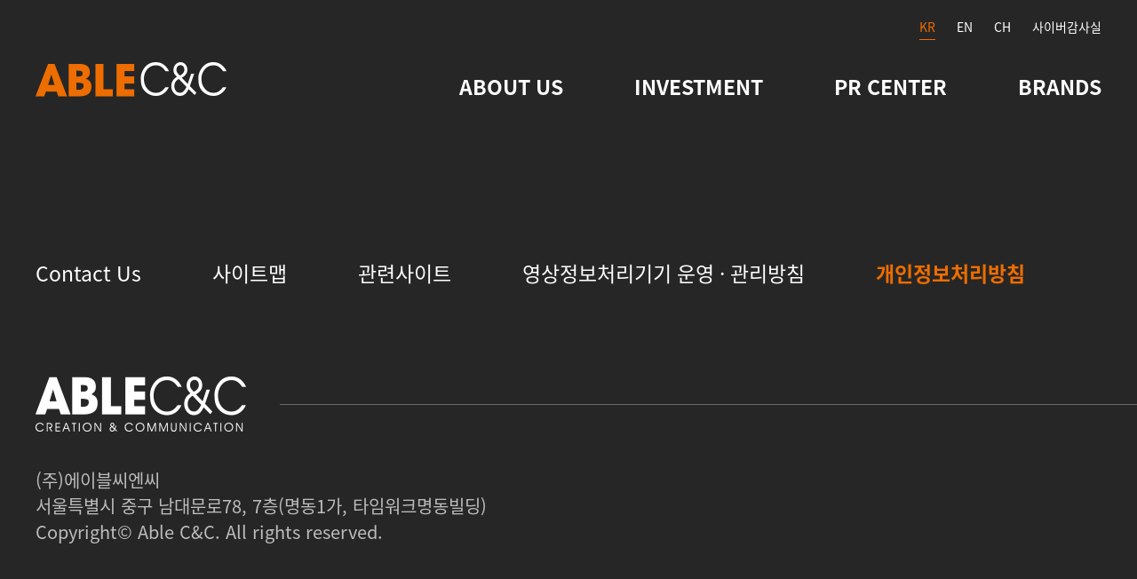

--- FILE ---
content_type: text/html; charset=utf-8
request_url: https://www.able-cnc.com/?bo_table=news&page=12
body_size: 13651
content:
<!DOCTYPE html>
<html lang="ko">
<head>
    <meta charset="utf-8">
    <meta http-equiv="Content-Script-Type" content="text/javascript">
    <meta http-equiv="Content-Style-Type" content="text/css">
    <meta name="viewport" content="width=device-width, initial-scale=1.0" />
    <meta http-equiv="X-UA-Compatible" content="IE=edge">

    <meta property="og:title" content="에이블씨엔씨" />
    <meta property="og:description" content="" />
    <meta property="og:type" content="product" />
    <meta property="og:url" content="http://www.ablecnc.com" />
    <meta property="og:image" content="/img/ablecnc_og_logo.png" />
    <meta name="google-site-verification" content="uSOtfo5cpGDYEAFTalLsJzRF5dCAhuISBw77gPrHTOY" />

</head>
<meta http-equiv="imagetoolbar" content="no">
<meta http-equiv="X-UA-Compatible" content="IE=edge">
<!--<title>--><!--</title>-->
<title>ABLE C&C</title>
<link rel="stylesheet" href="https://www.able-cnc.com/theme/ablecnc/css/default.css?ver=171222">
<!--[if lte IE 8]>
<script src="https://www.able-cnc.com/js/html5.js"></script>
<![endif]-->
<script>
// 자바스크립트에서 사용하는 전역변수 선언
var g5_url       = "https://www.able-cnc.com";
var g5_bbs_url   = "https://www.able-cnc.com/bbs";
var g5_is_member = "";
var g5_is_admin  = "";
var g5_is_mobile = "";
var g5_bo_table  = "news";
var g5_sca       = "";
var g5_editor    = "smarteditor2";
var g5_cookie_domain = ".able-cnc.com";
</script>
<script src="https://www.able-cnc.com/js/jquery-1.8.3.min.js"></script>
<script src="https://www.able-cnc.com/js/jquery.menu.js?ver=171222"></script>
<script src="https://www.able-cnc.com/js/common.js?ver=171222"></script>
<script src="https://www.able-cnc.com/js/wrest.js?ver=171222"></script>
<script src="https://www.able-cnc.com/js/placeholders.min.js"></script>
<link rel="stylesheet" href="https://www.able-cnc.com/js/font-awesome/css/font-awesome.min.css">


    <link rel="stylesheet" href="http://fonts.googleapis.com/earlyaccess/notosanskr.css">
    <link rel="stylesheet" href="https://cdnjs.cloudflare.com/ajax/libs/Swiper/4.5.0/css/swiper.min.css">
    <link rel="stylesheet" href="https://www.able-cnc.com/theme/ablecnc/css/default.css">
    <link rel="stylesheet" href="https://www.able-cnc.com/theme/ablecnc/css/sub.css">
    <link rel="stylesheet" href="https://www.able-cnc.com/theme/ablecnc/css/main.css">
    <link rel="stylesheet" href="https://www.able-cnc.com/theme/ablecnc/css/font.css">
    <link rel="stylesheet" href="https://www.able-cnc.com/theme/ablecnc/css/motion.css">
    <script type="text/javascript" src="https://www.able-cnc.com/js/jquery-latest.min.js"></script>
    <!-- <script type="text/javascript" src="http://code.jquery.com/jquery-latest.min.js"></script> -->
    <script type="text/javascript" src="https://cdnjs.cloudflare.com/ajax/libs/Swiper/4.5.0/js/swiper.min.js"></script>
<!-- <script type="text/javascript" src="https://studio-jt.co.kr/skin/js/vendors/greensock/TweenMax.min.js?ver=1.18.2"></script> -->


</head>
<body>

<!-- popsup style -->
<style>
    /* 팝업레이어 */
#hd_pop {z-index:1000;position:relative;margin:0 auto;height:0}
#hd_pop h2 {position:absolute;font-size:0;line-height:0;overflow:hidden}
.hd_pops {position:absolute;border:1px solid #e9e9e9;background:#fff;}
.hd_pops img{max-width:100%}
.hd_pops_con {}
.hd_pops_footer {padding: 0;background:#000;color:#fff;text-align:left;position:relative;}
.hd_pops_footer:after {display:block;visibility:hidden;clear:both;content:""}
.hd_pops_footer button {padding: 10px;border:0;color:#fff}
.hd_pops_footer .hd_pops_reject{background:#000;text-align:left}
.hd_pops_footer .hd_pops_close{background:#393939;position:absolute;top:0;right:0}

</style>

<!-- 팝업레이어 시작 { -->
<div id="hd_pop">
    <h2>팝업레이어 알림</h2>

<span class="sound_only">팝업레이어 알림이 없습니다.</span></div>

<script>
$(function() {
    $(".hd_pops_reject").click(function() {
        var id = $(this).attr('class').split(' ');
        var ck_name = id[1];
        var exp_time = parseInt(id[2]);
        $("#"+id[1]).css("display", "none");
        set_cookie(ck_name, 1, exp_time, g5_cookie_domain);
    });
    $('.hd_pops_close').click(function() {
        var idb = $(this).attr('class').split(' ');
        $('#'+idb[1]).css('display','none');
    });
    $("#hd").css("z-index", 1000);
});
</script>
<!-- } 팝업레이어 끝 -->

<div class="wrap">
    <div class="bg_wrap"></div>
    <header>
        <div class="inner">
            <h1><a href="/"><img src="https://www.able-cnc.com/theme/ablecnc/img/logo.png" alt="ABLE C&C"></a></h1>
            <nav>
                <ul class="g_menu">
                    <li>
                        <a href="/about-us">ABOUT US</a>
                        <div class="s_menu">
                            <a href="/about-us/mission-vision">Mission & Vision</a>
                            <a href="/about-us/history">연혁</a>
                            <!-- <a href="/about-us/ethical-management">윤리경영</a> -->
                            <a href="/about-us/esg-management">ESG경영</a>
                            <a href="/about-us/global-ablecnc">해외 진출 현황</a>
                            <a href="/about-us/recruit">인재채용</a>
                        </div>
                    </li>
                    <li>
                        <a href="/investment">INVESTMENT</a>
                        <div class="s_menu">
                            <a href="/bbs/board.php?bo_table=public">공고 및 IR 자료</a>
                            <a href="/investment/investment-info">공시정보</a>
                        </div>
                    </li>
                    <li>
                        <a href="/bbs/board.php?bo_table=brand_films">PR CENTER</a>
                        <div class="s_menu">
                            <a href="/bbs/board.php?bo_table=brand_films">Brand Films</a>
                            <a href="/bbs/board.php?bo_table=news">News</a>
                        </div>
                    </li>
                    <li>
                        <a href="/brands">BRANDS</a>
                        <div class="s_menu">
                            <a href="https://missha.com" target="_blank">미샤</a>
                            <a href="https://www.apieu.com" target="_blank">어퓨</a>
                            <a href="http://www.ableshop.kr/brand/chogongjin" target="_blank">초공진</a>
                            <a href="http://www.ableshop.kr/brand/stila" target="_blank">스틸라</a>
                            <a href="https://www.ableshop.kr/brand/cellapy" target="_blank">셀라피</a>
                            <a href="http://www.ableshop.kr/brand/lapothicell" target="_blank">라포티셀</a>
                            <a href="/brands/mefactory">미팩토리</a>
                            <a href="/brands/merzy">머지</a>
                            <a href="/brands/honesi">어니시</a>
                            <a href="/brands/body-holic">바디홀릭</a>
                            <a href="/brands/sengdo">생활도감</a>
                        </div>
                    </li>
                </ul>
                <div class="language_menu">
                    <a href="/" class="active">KR</a>
                    <a href="/en">EN</a>
                    <a href="/ch">CH</a>
                    <a href="/audit">사이버감사실</a>
                </div>
            </nav>
            <button class="m_menu nav_button nav_button_close"><span></span></button>
        </div>
        <div class="s_menu_bg"></div>
        
    </header>



    <footer>
        <div class="inner">
            <div class="foot_list">
                <a href="/etc/contact">Contact Us</a>
                <a href="/etc/sitemap">사이트맵</a>
                <br class="m_br"/>
                <a href="/etc/related-site">관련사이트</a>
                <a href="/etc/privacy-20240701">영상정보처리기기 운영 &middot; 관리방침</a>
                <a href="/etc/privacy-policy-2512" style="font-weight:bold; color:#ed6d00;">개인정보처리방침</a>
            </div>
            <div class="f_logo">
                <a href="#a"><img src="https://www.able-cnc.com/theme/ablecnc/img/f_logo.png" alt="ABLE C&C"></a>
            </div>
            <address>
                (주)에이블씨엔씨<br>
                서울특별시 중구 남대문로78, 7층(명동1가, 타임워크명동빌딩)
            </address>
            <p class="copy">Copyright&copy; Able C&C. All rights reserved.</p>
        </div>
    </footer>
    </div>
    <div class="nav_wrap">
        <div class="top_nav">
            <div class="m_header">
                <h2><img src="https://www.able-cnc.com/theme/ablecnc/img/m_logo_white.png" alt="ABLE C&C"></h2>
                <a href="#a" class="nav_closed btn_nav_closed"><img src="https://www.able-cnc.com/theme/ablecnc/img/m_menu_closed.png" alt=""></a>
            </div>
            <nav>
                <ul class="top_nav_list">
                    <li>
                        <a href="#a">ABOUT US</a>
                        <div class="top_nav_sub">
                            <a href="/about-us">ABOUT US</a>
                            <a href="/about-us/mission-vision">Mission & Vision</a>
                            <a href="/about-us/history">연혁</a>
                            <!-- <a href="/about-us/ethical-management">윤리경영</a> -->
                            <a href="/about-us/esg-management">ESG경영</a>
                            <a href="/about-us/global-ablecnc">해외 진출 현황</a>
                            <a href="/about-us/recruit">인재채용</a>
                        </div>
                    </li>
                    <li>
                        <a href="#a">INVESTMENT</a>
                        <div class="top_nav_sub">
                            <a href="/investment">INVESTMENT</a>
                            <a href="/bbs/board.php?bo_table=public">공고</a>
                            <a href="/investment/investment-info">공시정보</a>
                        </div>
                    </li>
                    <li>
                        <a href="#a">PR CENTER</a>
                        <div class="top_nav_sub">
                            <a href="/bbs/board.php?bo_table=brand_films">Brand Films</a>
                            <a href="/bbs/board.php?bo_table=news">News</a>
                        </div>
                    </li>
                    <li>
                        <a href="#a">BRANDS</a>
                        <div class="top_nav_sub">
                            <a href="/brands">BRANDS</a>
                            <a href="https://missha.com" target="_blank">미샤</a>
                            <a href="https://www.apieu.com" target="_blank">어퓨</a>
                            <a href="https://www.ableshop.kr/brand/chogongjin" target="_blank">초공진</a>
                            <a href="https://www.ableshop.kr/brand/stila" target="_blank">스틸라</a>
                            <a href="https://www.ableshop.kr/brand/cellapy" target="_blank">셀라피</a>
                            <a href="https://www.ableshop.kr/brand/lapothicell" target="_blank">라포티셀</a>
                            <a href="/brands/mefactory">미팩토리</a>
                            <a href="/brands/merzy">머지</a>
                            <a href="/brands/honesi">어니시</a>
                            <a href="/brands/body-holic">바디홀릭</a>
                            <a href="/brands/sengdo">생활도감</a>
                        </div>
                    </li>
                </ul>
            </nav>
            <div class="language_menu">
                <a href="/" class="active">KR</a>
                <a href="/en">EN</a>
                <a href="/ch">CH</a>
            </div>
        </div>
    </div>
    <a href="javascript:" id="return-to-top"><img src="https://www.able-cnc.com/theme/ablecnc/img/top_btn.png" alt=""></a>
    <script src="https://www.able-cnc.com/theme/ablecnc/js/ui.js"></script>
    <script src="https://www.able-cnc.com/theme/ablecnc/js/lib.js"></script>
    <script src="https://www.able-cnc.com/theme/ablecnc/js/main.js"></script>

    <script src="https://www.able-cnc.com/theme/ablecnc/js/aos.js"></script>
    <script src="https://www.able-cnc.com/theme/ablecnc/js/select.js"></script>
    <script>
        AOS.init({
            easing: 'ease-out-back',
            duration: 1500
        });
    </script>

<!-- } 하단 끝 -->

<script>
$(function() {
    // 폰트 리사이즈 쿠키있으면 실행
    font_resize("container", get_cookie("ck_font_resize_rmv_class"), get_cookie("ck_font_resize_add_class"));
});
</script>



<!-- ie6,7에서 사이드뷰가 게시판 목록에서 아래 사이드뷰에 가려지는 현상 수정 -->
<!--[if lte IE 7]>
<script>
$(function() {
    var $sv_use = $(".sv_use");
    var count = $sv_use.length;

    $sv_use.each(function() {
        $(this).css("z-index", count);
        $(this).css("position", "relative");
        count = count - 1;
    });
});
</script>
<![endif]-->

</body>
</html>


--- FILE ---
content_type: text/css
request_url: https://www.able-cnc.com/theme/ablecnc/css/default.css?ver=171222
body_size: 27559
content:
@charset "utf-8";

html, body { height:100%; -webkit-text-size-adjust:none; font-family:'Noto Sans KR', dotum,"돋움",Arial,Sans-serif; font-size:16px;}
body, input, select, button, textarea, h1, h2, h3, h4, h5, h6, table { line-height:1.5; font:inherit; color:inherit; }
html, body, div, form, input, select, button, textarea, legend, fieldset, h1, h2, h3, h4, h5, h6, ul, ol, dl, li, dt, dd, blockquote, address, p, th, td, caption { margin:0; padding:0; font-style: normal;box-sizing: border-box;}
ol, ul, li { list-style:none; }
img, fieldset { vertical-align:middle; border:0 none; }
input, select, textarea { vertical-align:middle; resize:none; }
input[type=text], input[type=password], input[type=submit], input[type=search], input[type=email], input[type=tel], textarea { -webkit-appearance:none; border-radius: 0;}
button { border:0 none; background:transparent; cursor:pointer; }
hr { display:none; }
legend, .hide { position:absolute; left:-9999px; }
table caption { width:0; height:0; visibility:hidden; text-indent:-9999px; font-size:0; line-height:0; }
table { border-collapse:collapse; border-spacing:0; }
header, footer, section, article, aside, nav, hgroup, details, menu, figure, figcaption { display:block; }
.blind {width:1px;height:1px;font-size:0;line-height:0;position:absolute;top:0;left:-1000%;overflow:hidden;}
a { color:inherit; text-decoration:none; }
a:active, a:hover, a:focus { text-decoration:none; }
.clear:after {content: '';display: block;clear: both;}

.m_br {display:none;}
.pc_br {display:block;}
.wrap {position: relative;overflow-x: hidden;}
.bg_wrap{display:none;position:fixed;left:0;top:0;background:rgba(0,0,0,0.5);width:100%;height:100%;z-index:20;}

header { position:fixed;left: 0;top: 0;width: 100%;z-index: 15;background-color:#262626;transition: 0.5s;-webkit-transition:0.5s;}
header > .inner {position: relative;width:100%;max-width:1200px;height:140px;margin:0 auto;}
header h1 {position: absolute;left:0;top:70px;}
header h1 img {vertical-align: top;}
header nav {position: absolute;right:0;top:80px;}
header nav ul:after {content: '';display: block;clear: both;}
header nav li {position: relative;float:left;margin-right: 80px;}
header nav li:last-child {margin-right: 0;}
header nav li > a {position: relative;font-size: 23px;font-weight: bold;color:#fff;padding-bottom:26px;}
header nav li > a:hover {color:#ed6d00;}
header nav li > a:hover:after {position: absolute;left:0;bottom:0;display: block;content: '';width:100%;height:4px;background-color:#fe8b20;}
header nav li.on > a {color:#ed6d00;}
header nav li.on > a:after {position: absolute;left:0;bottom:0;display: block;content: '';width:100%;height:4px;background-color:#fe8b20;}
header nav li .s_menu {display:none;position: absolute;left:0;top:80px;width:110%;text-align: center;line-height: 34px;}
header nav li .s_menu > a {display: block;}
header nav li .s_menu > a:hover {color:#ed6d00;font-weight: 700;letter-spacing:-0.5px}

header .language_menu {position: absolute;right:0;top:-60px;color:#fff;font-size:14px;}
header .language_menu a {position: relative;margin-right: 20px;}
header .language_menu a.active,
header .language_menu a:hover {color:#ed6d00;}
header .language_menu a:last-child {margin-right: 0;}
header .language_menu a.active:after,
header .language_menu a:hover:after {position: absolute;left:0;bottom:-5px;content: '';display: block;width:100%;height: 1px;background-color: #ed6d00;}

header.sticky > .inner {height:70px;}
header.sticky h1 {top:22px;}
header.sticky h1 img {width:160px;}
header.sticky nav {position: absolute;right:0;top:20px;}
header.sticky nav li > a {padding-bottom: 16px;}
header.sticky .language_menu {display: none;}

header .s_menu_bg {display:none;width:100%;height:565px;background-color: #fff;box-shadow: 0px -5px 10px #333;} /*310px*/

header .m_menu {position: absolute;right:20px;top:25px;width:24px;height:20px;}
header .m_menu span {position: absolute;top:0;display:block;width:100%;height:1px;background-color: #fff;}
header .m_menu span:after {position: absolute;top: 9px;content:'';display:block;width:100%;height:1px;background-color: #fff;}
header .m_menu span:before {position: absolute;top: 18px;content:'';display:block;width:100%;height:1px;background-color: #fff;}

.nav_wrap {width:300px;position:fixed;background:#fff;height:100%;top:0;right:-300px;transform:translate(0,0);overflow-y:auto;-webkit-overflow-scrolling:touch;-webkit-transition:all 0.5s ease;transition:all 0.5s ease;z-index:1000;-moz-transition:all 0.5s ease;-o-transition:all 0.5s ease;-webkit-transition:all 0.5s ease;}
.nav_wrap.menu_open {transform:translate(-300px,0);-webkit-transform:translate(-300px,0); display:block;}

.top_nav {position: relative;padding-bottom: 60px;background-color: #fff;}
.nav_closed {position: absolute;right:16px;top:20px;}
.nav_closed img {width:24px;}
.top_nav .m_header {width:100%;height:70px;background: #ed6d00;}
.top_nav .m_header h2 {position: absolute;left:20px;top:20px;}
.top_nav .m_header h2 img {width:112px;}
.top_nav nav {padding:0 16px;}
.top_nav nav li {width:100%;background: url(../img/m_btn_closed.png) no-repeat 100% 25px;background-size: 24px;}
.top_nav nav li.on {background: url(../img/m_btn_open.png) no-repeat 100% 25px;background-size: 24px;}
.top_nav nav li a {display:block;padding:10px 0;}
.top_nav nav li > a {font-size:20px;font-weight: 700;border-bottom: 1px solid #262626;}
.top_nav nav div {display: none;}
.top_nav nav div > a {font-size:16px;color:#262626;padding-left: 13px;}
.top_nav .language_menu {position: absolute;right:20px;bottom:15px;color:#262626;font-size:13px;}
.top_nav .language_menu a {position: relative;margin-right: 20px;}
.top_nav .language_menu a.active,
.top_nav .language_menu a:hover {color:#ed6d00;}
.top_nav .language_menu a:last-child {margin-right: 0;}
.top_nav .language_menu a.active:after,
.top_nav .language_menu a:hover:after {position: absolute;left:0;bottom:-5px;content: '';display: block;width:100%;height: 1px;background-color: #ed6d00;}

.main_visual {max-width:1920px;margin:0 auto;}
.main_visual .swiper-wrapper > li {height:868px;background-repeat:no-repeat;background-position:50% 50%;background-size: auto;}
.main_visual .swiper-wrapper > li:nth-child(1) {background-image: url(../img/main_01.jpg);}
.main_visual .swiper-wrapper > li:nth-child(2) {background-image: url(../img/main_02.jpg);}
.main_visual .swiper-wrapper > li:nth-child(3) {background-image: url(../img/main_03.jpg);}
.main_visual .pagination {position: absolute;width:100%;left:0;bottom:50px;font-size: 23px;color:#fff;text-align: center;z-index: 10;}
.main_visual .pagination li {display: inline-block;vertical-align: top;}
.main_visual .pagination li a {position: relative;display: block;width:160px;font-weight: bold;}
.main_visual .pagination li a:after {content: '';display: block;width:100%;height:4px;background-color: #bbb4ad;}
.main_visual .pagination li.active a {color:#00b7ee;background: url(../img/pagination_bg.png) no-repeat 80% 50%;}
.main_visual .pagination li.active a:after {background-color: #00b7ee;;}

/* tab */
section .tab_list {border-bottom: 4px solid #ed6d00;}
section .tab_list:after {content: '';display: block;clear: both;}
section .tab_list a {float:left;width:50%;height:115px;line-height: 115px;font-size:30px;color:#979797;text-align: center;}
section .tab_list a:hover,
section .tab_list a.active {font-weight: bold;color:#fff;background-color:#ed6d00;}
section .sorting {margin:85px 0 85px;text-align: right;}
section .sorting .custom-selectbox {display:inline-block;vertical-align:top;width:160px;line-height:46px;font-size:16px;color:#262626;}
section .sorting button {vertical-align:middle;width:160px;height:50px;background-color: #262626;color:#fff;text-align: center;line-height: 50px;font-size: 16px;}

section .pr_list {margin-top: 80px;padding:0 60px;}
section .pr_list:after {content: '';display: block;clear: both;}
section .pr_list li {float:left;width:320px;margin:0 60px 75px 0;}
section .pr_list li:nth-child(3n) {margin-right: 0;}
section .pr_list li a > img {margin-bottom: 10px;}
section .pr_list li a > strong {display:block;font-size:28px;font-weight: 800;color:#262626;}
section .pr_list li a > span {display:block;font-size:20px;height:55px;color:#8f8f8f;}
section .pr_list li a > span.box {height: auto;}

section .list_view {padding-bottom: 80px;border-bottom:2px solid #262626;text-align: left;}
section .list_view.txt_center {text-align: center;}
section .list_view .view_tit {padding:30px 0;text-align:center;font-size: 20px;font-weight: bold;border-top:2px solid #262626;border-bottom:2px solid #262626;letter-spacing: -1px;}
section .list_view .movie_box {position: relative;width:100%;margin-top: 30px;padding-bottom: 56.25%;}
section .list_view .movie_box iframe { position: absolute; width: 100%; height: 100%;}
section .list_view .img_box {width:100%;margin-top: 30px;}
section .list_view .img_box img {width:100%;}
section .list_view .view_txt {padding:10px 20px;}
section .list_view .attach_file {margin-top: 40px;text-align: right;font-size:20px;}
section .list_view .attach_file a {padding-left:30px;background: url(../img/ico_file.png) 0 50% no-repeat;color:#979797;}
section .list_view .attach_file span {margin-left: 20px;}
section .list_view .view_txt .tit {margin:100px 0 40px;font-size:30px;font-weight: bold;letter-spacing: -1px;}
section .list_view .view_txt .txt {margin-bottom: 50px;font-size:23px;line-height: 35px;white-space: pre-wrap;}
section .list_view .view_txt .txt:last-child {margin-bottom: 0;}
section .btn_box {margin:80px auto 0;text-align: center;}
section .btn_box .btn_list {margin:0 10px;display: inline-block;width:80px;height:40px;border:2px solid #262626;text-align: center;font-size:16px;line-height: 40px;}
section .btn_box .btn_next {margin:0 10px;display: inline-block;width:80px;height:40px;border:2px solid #262626;text-align: center;font-size:16px;line-height: 40px;color:#fff;background-color: #262626;}

section .graph_list:after {content: '';display: block;clear: both;}
section .graph_list .graph_box {float:left;width:50%;text-align: center;}
section .graph_list .graph_box:nth-child(odd) ul:after {position: absolute;right:0;top:10%;content:'';display:block;width:1px;height:250px;background-color: #7d7d7d;}
section .graph_list .graph_box h3 {font-size: 23px;width:145px;height:48px;margin:0 auto 10px;line-height: 48px;background-color:#262626;border-radius: 24px;text-align: center;font-weight: bold;color:#fff;}
section .graph_list .graph_box h3 span {text-align: center;font-size: 20px;color:#2b2b2b;}
section .graph_list .graph_box ul {position: relative;}
section .graph_list .graph_box ul li {position: relative;display: inline-block;width:80px;height:320px;margin-bottom: 80px;font-size: 20px;text-align: center;}
section .graph_list .graph_box ul li strong {position: absolute;left:0;bottom:0;width:100%;text-align: center;}
section .graph_list .graph_box ul li span {position: absolute;left:0;bottom:40px;width:100%;text-align: center;}
section .graph_list .graph_box ul li span:after {position: absolute;bottom:0;display: block;content: '';width:40px;left:50%;transform: translateX(-50%);}
section .graph_list .graph_box ul li:nth-child(1) span {height:160px;}
section .graph_list .graph_box ul li:nth-child(2) span {height:200px;}
section .graph_list .graph_box ul li:nth-child(3) span {height:240px;}
section .graph_list .graph_box ul li:nth-child(1) span:after {height:65%;background-color: #fad3b2;}
section .graph_list .graph_box ul li:nth-child(2) span:after {height:75%;background-color: #f6b67f;}
section .graph_list .graph_box ul li:nth-child(3) span:after {height:80%;background-color: #ed6d00;}

/* tabel */
.tbl_list {overflow:hidden;margin: 80px 0;}
.tbl_list table {width:100%;}
.tbl_list table th {padding:25px 0;background-color: #262626;color:#fff;font-size: 23px;font-weight: bold;text-align: center;box-sizing: border-box;border: none;}
.tbl_list table th.down {color:#262626;}
.tbl_list table td {padding:25px 0;font-size:20px;color:#262626;text-align: center;border-bottom: 2px solid #7d7d7d;box-sizing: border-box;}
.tbl_list table td.subject {width:45%;text-align: left;padding-left: 5%;}
.tbl_list table .num {width:10%;padding:10px;}
.tbl_list table td.date {width:20%;color:#7d7d7d;}
.tbl_list table td.down {width:20%;padding:10px;}
.tbl_list table td .btn_download {position: relative;display:inline-block;width:150px;height:50px;padding-left: 37px;line-height: 50px;color: #fff;text-align: left;background-color: #ed6d00;font-size: 16px;font-weight: bold;box-sizing: border-box;}
.tbl_list table td .btn_download:after {position: absolute;top:35%;left:110px;content: '';display: block;width:14px;height:18px;background: url(../img/ico_down.png) no-repeat 0 0;}
.tbl_list table td .ing {display:inline-block;padding:10px 0;width:150px;background-color:#ed6d00;border:2px solid #ed6d00;color:#fff; font-size:16px;font-weight: bold;box-sizing: border-box;}
.tbl_list table td .end {display:inline-block;padding:10px 0;width:150px;border:2px solid #7d7d7d;color:#7d7d7d; font-size:16px;box-sizing: border-box;}

/* search */
.search_box {margin:0 auto;text-align:center;}
.search_box.mobile_search {margin: 40px 0;}
.search_box .custom-selectbox {display:inline-block;vertical-align:top;width:14%;font-size:16px;color:#262626;margin-right: 10px;line-height: 46px;}
.search_box input[type=text] {display:inline-block;width:27%;height:50px;padding:0 20px;border: 2px solid #262626;color:#262626;}
.search_box button {display:inline-block;width:14%;height:50px;margin-left: 10px;background-color: #262626;color:#fff;vertical-align: middle;}


/* datepicker*/
.datepicker_box {text-align: center;font-family:'Noto Sans KR', dotum,"돋움",Arial,Sans-serif;}
.datepicker_box .date_box {position: relative;display: inline-block;width:165px;padding-bottom: 10px;border-bottom: 2px solid #262626;}
.datepicker_box .date_box .date_picker {width:100%;border: none;font-size:16px;border: none;}
.datepicker_box .date_box label {position: absolute;top:0;right:0;cursor: pointer;}
.datepicker_box .date_box label img {width:23px;}
.datepicker_box .dash {margin:0 15px;}
.datepicker_box .custom-selectbox {display:inline-block;vertical-align:top;width:14%;font-size:16px;color:#262626;margin:0 5px;line-height: 46px;}
.datepicker_box button {display:inline-block;width:14%;height:50px;margin-left: 10px;background-color: #262626;color:#fff;vertical-align: middle;}

.datepicker_calendar {display:none;position: absolute;width:275px;z-index: 20;}
.datepicker_calendar > .tit {padding-left: 20px;height:45px;font-size:15px;background-color: #ed6d00;font-weight: bold;line-height: 45px;color:#fff;}
.datepicker_calendar > .inner {position: relative;padding:65px 20px 20px;background-color:#fff;box-sizing: border-box;}
.datepicker_calendar > .inner .top {width:100%;position: absolute;left:0;top:25px;text-align: center;font-size: 15px;font-weight: bold;}
.datepicker_calendar > .inner .top span {margin:0 5px;padding:0 5px;border-bottom: 2px solid #ed6d00;}
.datepicker_calendar > .inner .top .prev {position: absolute;left:25px;top:0;}
.datepicker_calendar > .inner img {width:50%;}
.datepicker_calendar > .inner .top .next {position: absolute;right:25px;top:0;}
.datepicker_calendar .closed_btn {display:block;position: absolute;top:10px;right:10px;width:18px;height:18px;}
.datepicker_calendar .closed_btn img {width:18px;}
.datepicker_calendar table {font-size:13px;}
.datepicker_calendar table th {text-align: center;height:15px;font-weight: normal;}
.datepicker_calendar table td {text-align: center;height:15px;}
.datepicker_calendar table td a {position: relative;display: block;width:35px;height:35px;line-height: 35px;}
.datepicker_calendar table td a.today {color:#fff;}
.datepicker_calendar table td a.today:after {position: absolute;left:50%;top:50%;content:'';display:block;background-color: #ed6d00;width:26px;height:26px;transform: translate(-50%,-50%);border-radius: 50%;}
.datepicker_calendar table td a span {position: absolute;display: block;width:35px;height:35px;line-height: 35px;left:0;top:0;z-index: 100;text-align: center;}

/* paging */
.paging .paging_box {margin-bottom:100px;text-align: center;}
.paging .paging_box a {display:inline-block;width:40px;height:40px;margin:0 5px;font-size:16px; color:#262626;border:1px solid #262626;box-sizing: border-box;vertical-align: top;}
.paging .paging_box a span {line-height: 36px;}
.paging .paging_box a.on,
.paging .paging_box a:hover,
.paging .paging_box a:active {color:#fff;border:1px solid #262626;background:#262626;}
.paging .paging_box a.btn {margin:0 10px;border:none;background:none;}

/* footet */
footer {overflow:hidden;position: relative;background-color: #262626;}
footer > .inner {max-width:1200px;margin:0 auto;padding:150px 0;color:#bdbdbd;font-size:20px;}
footer .foot_list {color:#fff;font-size:23px;}
footer .foot_list a {display: inline-block;margin:0 75px 0 0;}
footer .foot_list a:last-child {margin-right: 0;}
footer .f_logo {position: relative;margin:100px 0 40px;}
footer .f_logo:after {position: absolute;display:block;content:'';height:1px;left:275px;top:50%;width:200%;background-color: #686868;}

/* goto top */
#return-to-top {position: fixed;display: none;bottom: 20px;right: 20px;width: 80px;height: 75px;opacity: 1.0;z-index: 20;}
#return-to-top:hover {opacity: 1;}
#return-to-top img {width: 100%;}

/* media query */
@media all and (max-width: 767px) {
	.wrap {padding-top: 70px;}
	header > .inner {height:70px;}
	header h1 {left:20px;top:25px;}
	header h1 img {width:108px;}
	header.sticky h1 {top:25px;}
	header.sticky h1 img {width:108px;}
	header nav {display:none;}
	footer {padding:0 0 0 20px;}
	footer:after {top:383px;}
	footer > .inner {font-size:12px;padding:75px 0;}
	footer .foot_list {font-size:14px;}
	footer .foot_list a {margin-right: 35px;}
	footer .foot_list a:nth-child(-n+1) {margin-bottom: 15px;}
	footer .f_logo {margin:50px 0 20px;}
	footer .f_logo img {width:120px;}
	footer .f_logo:after {left:135px;}
	address {letter-spacing: -1px;}
	.m_br {display:block;}
	.pc_br {display:none;}

	section .tab_list a {height:60px;line-height: 60px;font-size:18px;}
	section .sorting {margin:40px 0 0;}
	section .sorting .custom-selectbox {width:100px;line-height:36px;font-size: 12px;}
	section .sorting button {width:100px;height:40px;line-height:40px;font-size: 12px;}

	section .pr_list {margin-top: 40px;padding:0;}
	section .pr_list li {float:left;width:48%;margin:0 0 35px 0;}
	section .pr_list li:nth-child(even) {float:right;}
	section .pr_list.news li > a > .box {width:100%;}
	section .pr_list li a > strong {margin-top: 10px;font-size:18px;}
	section .pr_list li a > span {font-size:15px;}
	section .pr_list li a > img {width:100%;}
	section .pr_list.news li > a > .box img {width:100%;}
	section .pr_list.news li > a > .box {margin-bottom: 10px;}

	section .list_view {padding-bottom: 40px;}
	section .list_view .view_tit {padding:15px 0;font-size: 15px;}
	section .list_view .movie_box {margin-top: 20px;}
	section .list_view .view_txt .tit {margin-bottom: 10px;font-size:15px;}
	section .list_view .view_txt .txt {font-size:13px;line-height: 20px;}

	section .list_view .attach_file {margin-top:10px;text-align: right;font-size:12px;}
	section .list_view .attach_file a {padding-left:15px;background-size: 10px 10px;}
	section .list_view .attach_file span {display:block;}

	.search_box .custom-selectbox {width:23%;height:40px;line-height: 36px;font-size:12px;}
	.search_box input[type="text"] {width:45%;height:40px;line-height: 40px;font-size:13px;}
	.search_box button {width:23%;height:40px;line-height: 40px;font-size:13px;}

	.datepicker_box .date_box {width:40%;}
	.datepicker_box .custom-selectbox {margin-top: 40px;width:33%;line-height: 36px;font-size:13px;}
	.datepicker_box button {margin-top: 40px;width:23%;height:40px;line-height: 40px;font-size:13px;}

	.tbl_list {margin:40px 0;}
	.tbl_list table th {padding:10px 0;font-size: 13px;border: none;}
	.tbl_list table td {padding:10px 0;font-size: 13px;border-bottom: 1px solid #7d7d7d;}
	.tbl_list table .date {display: none;}
	.tbl_list table td.subject {width:65%;}
	.tbl_list table td .btn_download {width:75px;height:25px;padding-left: 10px;line-height: 25px;font-size: 12px;}
	.tbl_list table td .btn_download:after {position: absolute;top:25%;left:60px;content: '';display: block;background: url(../img/ico_down.png) no-repeat 0 0;background-size: 50%;}
	.tbl_list table td .ing {padding:5px 0;width:80px;border:1px solid #ed6d00;font-size:12px;}
	.tbl_list table td .end {padding:5px 0;width:80px;border:1px solid #7d7d7d;font-size:12px;}

	section .graph_list .graph_box {float:left;width:50%;text-align: center;}
	section .graph_list .graph_box:nth-child(odd) ul:after {position: absolute;right:0;top:20%;content:'';display:block;width:1px;height:180px;background-color: #7d7d7d;}
	section .graph_list .graph_box h3 {font-size: 16px;width:120px;height:40px;line-height: 40px;}
	section .graph_list .graph_box h3 span {font-size: 12px;}
	section .graph_list .graph_box ul li {position: relative;display: inline-block;width:40px;height:280px;margin-bottom: 40px;font-size: 12px;text-align: center;}
	section .graph_list .graph_box ul li strong {position: absolute;left:0;bottom:0;width:100%;text-align: center;}
	section .graph_list .graph_box ul li span {position: absolute;left:0;bottom:40px;width:100%;text-align: center;}
	section .graph_list .graph_box ul li span:after {position: absolute;bottom:0;display: block;content: '';width:20px;left:50%;transform: translateX(-50%);}
	section .graph_list .graph_box ul li:nth-child(1) span {height:120px;}
	section .graph_list .graph_box ul li:nth-child(2) span {height:160px;}
	section .graph_list .graph_box ul li:nth-child(3) span {height:200px;}

	.datepicker_calendar.mobile {transform: translate(-50%,-50%);z-index: 20;}

	/* goto top */
	#return-to-top {position: fixed;display: none;bottom: 40px;right: 40px;width: 40px;height: 38px;opacity: 1;z-index: 20;}
	#return-to-top:hover {opacity: 1;}
	#return-to-top img {width:150%}

}

/* media query */
@media all and (min-width: 768px) and (max-width: 959px) {

	.wrap {padding-top: 70px;}
	header h1 {left:20px;top:25px;}
	header > .inner {height:70px;}
	header h1 img {width:108px;}
	header.sticky h1 {top:25px;}
	header.sticky h1 img {width:108px;}
	header nav {display:none;}
	footer {padding:0 0 0 20px;}
	footer:after {top:383px;}
	footer > .inner {font-size:12px;padding:75px 0;}
	footer .foot_list {font-size:14px;}
	footer .foot_list a {margin-right: 35px;}
	footer .foot_list a:nth-child(-n+1) {margin-bottom: 15px;}
	footer .f_logo {margin:50px 0 20px;}
	footer .f_logo img {width:120px;}
	footer .f_logo:after {left:135px;}
	address {letter-spacing: -1px;}
	.m_br {display:block;}
	.pc_br {display:none;}

	section .tab_list a {height:60px;line-height: 60px;font-size:18px;}
	section .sorting {margin:40px 0 0;}
	section .sorting .custom-selectbox {width:100px;line-height:36px;font-size: 12px;}
	section .sorting button {width:100px;height:40px;line-height:40px;font-size: 12px;}

	section .pr_list {margin-top: 40px;padding:0;}
	section .pr_list li {float:left;width:48%;margin:0 0 35px 0;}
	section .pr_list li:nth-child(even) {float:right;}
	section .pr_list.news li > a > .box {width:100%;}
	section .pr_list li a > strong {margin-top: 10px;font-size:18px;}
	section .pr_list li a > span {font-size:15px;}
	section .pr_list li a > img {width:100%;}
	section .pr_list.news li > a > .box img {width:100%;}
	section .pr_list.news li > a > .box {margin-bottom: 10px;}

	section .list_view {padding-bottom: 40px;}
	section .list_view .view_tit {padding:15px 0;font-size: 15px;}
	section .list_view .movie_box {margin-top: 20px;}
	section .list_view .view_txt .tit {margin:40px 10px 0;font-size:15px;}
	section .list_view .view_txt .txt {font-size:13px;line-height: 20px;}

	section .list_view .attach_file {text-align: right;font-size:12px;}
	section .list_view .attach_file a {padding-left:15px;background-size: 10px 10px;}
	section .list_view .attach_file span {display:block;}

	.search_box .custom-selectbox {width:24%;height:40px;line-height: 36px;font-size:12px;}
	.search_box input[type="text"] {width:43%;height:40px;line-height: 40px;font-size:12px;}
	.search_box button {width:23%;height:40px;line-height: 40px;font-size:13px;}

	.datepicker_box .date_box {width:40%;}
	.datepicker_box .custom-selectbox {margin-top: 40px;width:33%;line-height: 36px;font-size:12px;}
	.datepicker_box button {margin-top: 40px;width:23%;height:40px;line-height: 40px;font-size:12px;}

	.tbl_list {margin:40px 0;}
	.tbl_list table th {padding:10px 0;font-size: 13px;border: none;}
	.tbl_list table td {padding:10px 0;font-size: 13px;border-bottom: 1px solid #7d7d7d;}
	.tbl_list table .date {display: none;}
	.tbl_list table td.subject {width:65%;}
	.tbl_list table td .btn_download {width:75px;height:25px;padding-left: 10px;line-height: 25px;font-size: 12px;}
	.tbl_list table td .btn_download:after {position: absolute;top:25%;left:60px;content: '';display: block;background: url(../img/ico_down.png) no-repeat 0 0;background-size: 50%;}

	section .graph_list .graph_box {float:left;width:50%;text-align: center;}
	section .graph_list .graph_box:nth-child(odd) ul:after {position: absolute;right:0;top:20%;content:'';display:block;width:1px;height:180px;background-color: #7d7d7d;}
	section .graph_list .graph_box h3 {font-size: 16px;width:120px;height:40px;line-height: 40px;}
	section .graph_list .graph_box h3 span {font-size: 12px;}
	section .graph_list .graph_box ul li {position: relative;display: inline-block;width:40px;height:280px;margin-bottom: 40px;font-size: 12px;text-align: center;}
	section .graph_list .graph_box ul li strong {position: absolute;left:0;bottom:0;width:100%;text-align: center;}
	section .graph_list .graph_box ul li span {position: absolute;left:0;bottom:40px;width:100%;text-align: center;}
	section .graph_list .graph_box ul li span:after {position: absolute;bottom:0;display: block;content: '';width:20px;left:50%;transform: translateX(-50%);}
	section .graph_list .graph_box ul li:nth-child(1) span {height:120px;}
	section .graph_list .graph_box ul li:nth-child(2) span {height:160px;}
	section .graph_list .graph_box ul li:nth-child(3) span {height:200px;}

	/* goto top */
	#return-to-top {position: fixed;display: none;bottom: 20px;right: 20px;width: 40px;height: 38px;opacity: 1;z-index: 20;}
	#return-to-top:hover {opacity: 1;}
	#return-to-top img {width:150%}
}

/* media query */
@media all and (min-width: 950px) {
	.wrap {padding-top: 140px;}
	header nav {display:block;}
	header .m_menu {display: none;}
	.m_br {display:none;}
	.pc_br {display:block;}

	section .pr_list.news li > a > .box {display:block;width:320px;margin-bottom: 10px;overflow: hidden;}
	section .pr_list.news li > a > .box img {webkit-transform: scale(1);transform: scale(1);-webkit-transition: .3s ease-in-out;transition: .3s ease-in-out;}
	section .pr_list.news li > a:hover img {webkit-transform: scale(1.2);transform: scale(1.2);-webkit-transition: .3s ease-in-out;transition: .3s ease-in-out;}
	.search_box.mobile_search {display: none;}


}


--- FILE ---
content_type: text/css
request_url: https://www.able-cnc.com/theme/ablecnc/css/sub.css
body_size: 63725
content:
@charset "utf-8";
@import url("select.css");
@import url("font.css");
@import url("motion.css");

/* sub */
section .top_visual {overflow:hidden;position: relative;height:480px;padding-top: 125px;text-align: center;color:#fff;box-sizing: border-box;}
section .top_visual:after {content:'';display:block;background-size:cover;background-repeat: no-repeat;background-position: 50% 50%;position: absolute;left: 0;top: 0;width: 100%;height: 100%;}
section .top_visual2 {overflow:hidden;position: relative;height:480px;padding-top: 125px;text-align: center;color:#fff;box-sizing: border-box;}
section .top_visual2:after {content:'';display:block;background-size:cover;background-repeat: no-repeat;background-position: 50% 50%;position: absolute;left: 0;top: 0;width: 100%;height: 100%;}
section .top_visual2.br02_n { height:600px; padding-top:320px; }
section .top_visual .deco_box{width:1200px;position: absolute;left:50%;bottom:0;transform: translateX(-50%);box-sizing: border-box;z-index: 10;}
section .top_visual .deco_box:after {position: relative;bottom:0;content: '';display: block;width:100%;height:80px;border-top:16px solid #ed6d00;background-color: #fff;box-sizing: border-box;}
section .top_visual > h2 {position: relative;font-size:60px;font-weight: bold;z-index: 10;}
section .top_visual > .stit {position: relative;font-size:23px;font-weight: 300;z-index: 10;}
section .top_visual2 > h2 {position: relative;font-size:60px;font-weight: bold;z-index: 10;}
section .top_visual2 > .stit {position: relative;font-size:23px;font-weight: 300;z-index: 10;}

section .top_visual.ab:after {background-image: url(../img/bg_ab.jpg);}
section .top_visual.ab_intro:after {background-image: url(../img/bg_ab_intro.jpg);}
section .top_visual.ab01:after {background-image: url(../img/bg_ab01.jpg);}
section .top_visual.ab0103:after {background-image: url(../img/bg_ab0103.jpg);}
section .top_visual.ab02:after {background-image: url(../img/bg_ab02.jpg);}
section .top_visual.ab03:after {background-image: url(../img/bg_ab03.jpg);}

section .top_visual.pr:after {background-image: url(../img/bg_pr.jpg);}

section .top_visual.iv:after {background-image: url(../img/bg_iv.jpg);}

section .top_visual.ft01:after {background-image: url(../img/bg_ft01.jpg);}
section .top_visual.ft02:after {background-image: url(../img/bg_ft02.jpg);}
section .top_visual.ft03:after {background-image: url(../img/bg_ft03.jpg);}
section .top_visual.ft04:after {background-image: url(../img/bg_ft04.jpg);}

section .top_visual.br:after {background-image: url(../img/bg_br.jpg);}
section .top_visual.br01:after {background-image: url(../img/bg_br01.jpg);}
/* section .top_visual2.br01_n:after {background-image: url(../img/s_visu0401.png);} */
section .top_visual2.br01_n {background: url(../img/s_visu0401.png) center top no-repeat;}
section .top_visual2.br02_n {background: url(../img/s_visu_br02.jpg) center top no-repeat;}
section .top_visual.br02:after {background-image: url(../img/bg_br02.jpg);}
section .top_visual.br03:after {background-image: url(../img/bg_br03.jpg);}
section .top_visual.br04:after {background-image: url(../img/bg_br04.jpg);}
section .top_visual.br05:after {background-image: url(../img/bg_br05.jpg);}
section .top_visual.br06:after {background-image: url(../img/bg_br06.jpg);}
section .top_visual.br07:after {background-image: url(../img/bg_br07.jpg);}

section .contents {width:1200px;margin:0 auto;padding:80px 0 100px;background-color: #fff;}
section .contents > .tit {margin-bottom: 140px;text-align: center;}
section .contents > .tit.ab {margin-bottom: 30px;text-align: center;}
section .contents > .stit {margin-bottom: 70px;text-align: center;font-size:40px;font-weight: bold;}
section .contents.ab0104 > .stit {margin-bottom: 0px;text-align: center;font-size:40px;font-weight: bold;margin-top:100px}

/* aboutus */
.tit_info {padding-bottom: 120px;text-align: center;color:#2b2b2b;background: url(../img/ab_tit_info.png) no-repeat 50% 100%;background-size: auto;}
.tit_info .txt {margin-bottom: 230px;font-size:60px;font-weight: bold;}
.tit_info .stxt {font-size:23px;line-height: 35px;}
.tit_info.ab02 {padding-bottom: 45px;text-align: center;color:#2b2b2b;background: url(../img/ab_tit_info2.png) no-repeat 50% 100px;background-size: auto;}
.tit_info.ab02 .txt {margin-bottom: 190px;}

section .top_visual.ab_intro {height:930px;padding-top: 350px;}
section .top_visual.ab_intro .deco_box {display: none;}
section .top_visual.ab_intro .mouse_scroll {position: absolute;left:50%;bottom:50px;transform: translateX(-50%); margin:0 auto;padding:40px 0 0;width:40px;height:71px;background: url(../img/mouse_scroll.png) no-repeat 0 0;z-index: 5;}
section .about_us {position: relative;width:100%;}
section .about_us .cont_area {position: relative;width:100%;}
section .about_us .cont_area > .bg_box {position: absolute;left:0;top:0;width:100%;height:480px;background-size: cover;background-repeat: no-repeat;background-position: 50% 50%;}
section .about_us .cont_area > .bg_box.ab01  {background-image: url(../img/bg_ab01.jpg);}
section .about_us .cont_area > .bg_box.ab02  {background-image: url(../img/bg_ab02.jpg);}
section .about_us .cont_area > .bg_box.ab03  {background-image: url(../img/bg_ab03.jpg);}
section .about_us .cont_area > .bg_box.ab04  {background-image: url(../img/bg_ab04.jpg);}
section .about_us .inner {position: relative;width:1060px;margin:0 auto;padding-top:210px;}
section .about_us .inner > .tit {position: relative;display:inline-block;font-size: 60px;font-weight: 700;color:#fff;}
section .about_us .inner > .tit:after {content: '';display: block;width:100%;height:5px;background-color: #fff;position: absolute;left: 0;bottom:-5px;}
section .about_us .inner > .txt_box {margin-top: 280px;padding: 0 0 340px 365px;text-align: left;font-size: 23px;color:#262626;line-height: 35px;letter-spacing: -1px;}
section .about_us .inner > .txt_box .more_btn {display: inline-block;margin-top: 50px;padding:10px 50px;text-align: center;color:#262626;font-size: 16px;border:2px solid #262626;-webkit-transition:background-color .3s;-moz-transition:background-color .3s;transition:background-color .3s;}
section .about_us .inner > .txt_box .more_btn:hover {color:#fff;border:2px solid #ed6d00;background-color: #ed6d00;}

section .contents.ab01 {padding-bottom: 0;}
section .ab_list {position: relative;padding:160px 100px 180px;background-color: #f5f5f5;}
section .ab_list:after {content: '';display: block;width:350px;height:100%;position: absolute;left:-350px;top:0;background-color: #f5f5f5;}
section .ab_list:before {content: '';display: block;width:350px;height:100%;position: absolute;right:-350px;top:0;background-color: #f5f5f5;}
section .ab_list li {position: relative;float:left;width:400px;height:560px;padding:60px 50px 0;background-color: #fff;color:#262626;box-sizing: border-box;}
section .ab_list li:nth-child(even) {float:right;}
section .ab_list li strong {position: relative;display: inline-block;height:117px;margin-bottom: 20px;font-size: 40px;font-weight: 700;line-height: 45px;}
section .ab_list li strong:after {position: absolute;left:0;bottom:0;content: '';display: block;width:50px;height:5px;background-color: #262626;}
section .ab_list li p {font-size: 23px;color:#2b2b2b;}
section .ab_list li a {display: block;position: absolute;bottom:0;right:0;width:80px;height:80px;background: url(../img/iv_more.png) no-repeat 0 0;}
section .ab_list li a:hover {background: url(../img/iv_more_on.png) no-repeat 0 0;}

section .contents.ab0102 {width:100%;max-width:1920px;margin:0 auto;padding:150px 0 0;}
section .contents.ab0102 .inner {position: relative;width:840px;margin:0 auto;}
section .contents.ab0102 .inner:after {position: absolute;content:'';display: block;width:320px;height:320px;}
section .contents.ab0102 .inner > .txt {font-size: 60px;font-weight: 700;}
section .contents.ab0102 .inner > .stxt {font-size: 23px;}
section .contents.ab0102 .mission {padding:80px 0 230px;background:#fff url(../img/bg_mission.png) no-repeat 100% 80px;color:#262626;}
section .contents.ab0102 .mission .inner {padding-left:190px;}
section .contents.ab0102 .mission .inner:after {left:0; top:-80px;background: url(../img/mission_box.png) no-repeat 0 0;}
section .contents.ab0102 .vision {padding:250px 0 150px;background:#f5f5f5 url(../img/bg_vision.png) no-repeat 0 50%;color:#262626;text-align: right;}
section .contents.ab0102 .vision .inner {padding-right: 100px;}
section .contents.ab0102 .vision .inner:after {right:0; top:-100px;background: url(../img/vision_box.png) no-repeat 0 0;}
section .contents.ab0102 .philosophy {background-color: #ed6d00;color:#fff;}
section .contents.ab0102 .philosophy .inner {width:1200px;padding:120px 0 160px;text-align: center;}
section .contents.ab0102 .philosophy ul {width:990px;margin:75px auto 0;}
section .contents.ab0102 .philosophy ul li {display: inline-block;width:33%;padding: 170px 30px 0;vertical-align: top;background-repeat: no-repeat;background-position: 50% 0;background-size: 140px;}
section .contents.ab0102 .philosophy ul li:nth-child(1) {background-image: url(../img/philosophy_01.png);}
section .contents.ab0102 .philosophy ul li:nth-child(2) {background-image: url(../img/philosophy_02.png);}
section .contents.ab0102 .philosophy ul li:nth-child(3) {background-image: url(../img/philosophy_03.png);}
section .contents.ab0102 .philosophy ul li strong {position: relative;font-size: 28px;font-weight: 700;}
section .contents.ab0102 .philosophy ul li strong:after {display: block;content: '';margin:50px auto;width:2px;height:80px;background-color: #fff;}
section .contents.ab0102 .philosophy ul li p {font-size: 23px;line-height: 35px;font-weight: 300;}

section .contents.ab0103 {padding-bottom: 0;}
section .contents.ab0103 .history {position: relative;}
section .contents.ab0103 .history:after {content:'';width: 1px;height: 100%;background: #999;margin: 0 auto;position: absolute;top: 0;left: 50%;z-index: 1;}
section .history .history_row {position: relative;margin-bottom: 150px;padding-top: 90px;z-index: 10;}
section .history .history_row > div {float:left;width:50%;}
section .history .list_box {color:#262626;}
section .history .img_box {text-align:left;}
section .history .img_box img {width: 50%;}
section .history h3 {position: absolute;left:50%;top:0;font-size: 60px;font-weight: 700;color:#ed6d00;margin:0 0 0 -10px;padding:0 0 0 30px;}
section .history h3:after {position: absolute;left:0;top:40%;content: '';display: block;width:20px;height:20px;border: 6px solid #ed6d00;border-radius: 100%;box-sizing: border-box;background-color: #fff;}
section .history ul {margin-top: 25px;padding:0 0 0 80px;}
section .history li {margin-bottom: 45px;}
section .history li:after {clear: both;content: '';display: block;}
section .history strong {float:left;width:150px;font-size: 28px;font-size: 700;}
section .history span {float:left;width:365px;padding-top: 3px;font-size: 23px;font-weight: 300;}
section .history .history_row .sub-text {font-size: 20px;}
section .history .history_row:nth-child(even) {text-align: right;}
section .history .history_row:nth-child(even) > div {float:right;}
section .history .history_row:nth-child(even) .img_box {text-align:right;}
section .history .history_row:nth-child(even) h3 {left:inherit;right:50%;margin:0 -10px 0 0;padding:0 30px 0 0;}
section .history .history_row:nth-child(even) h3:after {left:inherit;right:0;top:40%;}
section .history .history_row:nth-child(even) ul {padding:0 80px 0 0;}
section .history .history_row:nth-child(even) strong {float: right;}
section .history .history_row:nth-child(even) span {float: right;}

section .contents.ab0104 {}

section .history .history_row:nth-child(1) .img_box img {width:541px;margin-top: 40px;}
section .history .history_row:nth-child(2) .img_box img {width:541px;margin-top: 30px;}
section .history .history_row:nth-child(3) .img_box img {width:540px;margin-top: 20px;}
section .history .history_row:nth-child(4) .img_box img {}
section .history .history_row:nth-child(5) .img_box img {width:540px;margin-top: 20px;}
section .history .history_row:nth-child(6) .img_box img {width:510px;margin-top: 50px;}
section .history .history_row:nth-child(7) .img_box img {width:370px;margin-top: 100px;}
section .history .history_row:nth-child(8) .img_box img {width:320px;margin-top: 150px}
section .history .history_row:nth-child(4) .img_box,
section .history .history_row:nth-child(6) .img_box,
section .history .history_row:nth-child(7) .img_box,
section .history .history_row:nth-child(8) .img_box {text-align: center;}

section .et {position: absolute;left:50%;transform: translateX(-50%);width:1200px;z-index: 10;}
section .et .inner {width:100%;padding:125px 0;background-color: #ed6d00;text-align: center;color:#fff;}
section .et b {font-weight: 700;}
section .et .txt1 {position: relative;font-size: 28px;line-height: 45px;}
section .et .txt1:after {content: '';display: block;margin:80px auto;width:72px;height:2px;background-color: #fff;}
section .et .txt2 {font-size: 26px;line-height: 35px;}
section .foot_visual {overflow:hidden;position: relative;height:640px;background-size:cover;background-repeat: no-repeat;background-position: 50% 50%;box-sizing: border-box;}
section .foot_visual.ab02 {background-image: url(../img/bg_ab0201.jpg);}

.page1 {padding:5px 0;display: block;}
section .tab_list.pr01 {margin-top:160px;}
section .tab_list.ab04 {margin-top:160px;}


.recruit_step {padding:150px 0;text-align: center;border-bottom: 2px solid #7d7d7d;}
.recruit_step h3 {font-size: 40px;font-weight: bold;color:#2b2b2b;}
.recruit_step p {font-size: 23px;}
.recruit_step ol {margin: 70px 0;}
.recruit_step ol:after {content: '';display: block;clear: both;}
.recruit_step li {float:left;position: relative;width:240px;height:240px;margin-left:-48px;background: url(../img/recruit_step_bg.png) no-repeat 0 0;}
.recruit_step li:after {position: absolute;top:50px;right:-20px;content: '';display: block;width:80px;height:15px;background: url(../img/recruit_step_arrow.png) no-repeat 0 0;z-index: 10;}
.recruit_step li:before {position: absolute;top:45px;right:50%;margin-right: -20px;content: '';display: block;width:40px;height:40px;background-color: #ed6d00;z-index: 10;border-radius: 50%;color:#fff;line-height: 40px;font-weight: bold;font-size: 20px;}
.recruit_step li:nth-child(1):before {content: '1';}
.recruit_step li:nth-child(2):before {content: '2';}
.recruit_step li:nth-child(3):before {content: '3';}
.recruit_step li:nth-child(4):before {content: '4';}
.recruit_step li:nth-child(5):before {content: '5';}
.recruit_step li:nth-child(6):before {content: '6';}
.recruit_step li:last-child:after {display: none;}
.recruit_step li:first-child {margin-left: 0;}
.recruit_step li span {position: relative;display:table-cell;width:240px;height:240px;padding-top: 20px;vertical-align:middle;font-size: 26px;font-weight: bold;color: #fff;text-align: center;}

.careers {padding:140px 0 0; text-align: center;}
.careers h3 {margin-bottom: 10px;font-size: 40px;font-weight: bold;color:#2b2b2b;}
.careers h3 + span {font-size: 23px;}
.careers .tbl_list {margin-top: 0;}

.careers_tab {margin-top: 70px;border-bottom: 2px solid #262626;}
.careers_tab:after {content: '';display: block;clear: both;}
.careers_tab li {float:left;width:200px;margin-right:40px;}
.careers_tab li a {position: relative;bottom:-2px;display: block;width:100%;padding:20px 0;font-size: 23px;color:#808080;border: 2px solid #7d7d7d;border-bottom-color: #262626;}
.careers_tab li.active a,
.careers_tab li a:hover {font-weight: bold;color:#262626;border-color: #262626;}
.careers_tab li.active a:after,
.careers_tab li a:hover:after {position: absolute;left:0;bottom:-2px;content: '';display: block;width:100%;height:2px;background: #fff;}


.talent {text-align: center;padding:170px 0 150px;color:#2b2b2b;border-bottom: 2px solid #7d7d7d;}
.talent:last-child {border-bottom: none;}
.talent.cont01 {background: url(../img/ab04_01.png) no-repeat 50% 55%;background-size:120px;}
.talent.cont02 {background: url(../img/ab04_02.png) no-repeat 50% 55%;background-size:110px;}
.talent.cont03 {background: url(../img/ab04_03.png) no-repeat 50% 55%;background-size:140px;}
.talent .txt {margin-bottom: 240px;font-size: 60px;font-weight: 700;line-height: 70px;}
.talent .txt b {color:#ed6d00;}
.talent .txt2 {font-size: 23px;line-height: 35px;}

.global_top { width:100%; text-align:center; margin-bottom:200px;}
.global_top .view_pc img { width:100%; max-width:1084px; }
.global_top .view_mo { display:none; }
.global_top .view_mo img { width:100%; }
.global {padding:0 100px;}
.global .global_map {position: relative;width:100%;height:550px;margin:15px auto 50px;}
.global .global_map span {display: block;width:100%;height:100%;background-repeat: no-repeat;background-position: 50% 0;background-size: contain;}
.global .global_map span.map1 {background-image: url(../img/global_map_01.png);}
.global .global_map span.map2 {background-image: url(../img/global_map_02.png);}
.global .global_map span.map3 {background-image: url(../img/global_map_03.png);}
.global .global_map span.map4 {background-image: url(../img/global_map_04.png);}
.global .global_map span.map5 {background-image: url(../img/global_map_05.png);}
.global .global_map span.map6 {background-image: url(../img/global_map_06.png);}
.global .global_list {}
.global .global_list li {float:left;width:400px;margin-right: 200px;margin-bottom: 50px;}
.global .global_list li:nth-child(even) {margin-right: 0;}
.global h3 {margin-bottom: 30px;padding:10px 15px;text-align: left;font-size:28px;font-weight: 700;border-bottom:2px solid #262626;background: #fff url(../img/global_btn.png) no-repeat 95% 50%;cursor: pointer;}
.global .global_list li h3.on {color:#fff;border-bottom:2px solid #ed6d00;background: #ed6d00 url(../img/global_btn3.png) no-repeat 95% 50%;}
.global h3:hover {color:#fff;border-bottom:2px solid #ed6d00;background: #ed6d00 url(../img/global_btn2.png) no-repeat 95% 50%;}
.global li span {width:40%;margin-bottom: 10px;float:left;padding:0 0 0 15px;color:#8f8f8f;font-size: 20px;font-weight: 300;}
.global li span a:hover {color:#333;font-size: 20px;font-weight: 300;text-decoration:underline}
.global li span:nth-child(even) {float: right;}


/* INVESTMENT */
section .iv_list {position: relative;padding:160px 100px 80px;background-color: #f5f5f5;}
section .iv_list:after {content: '';display: block;width:350px;height:100%;position: absolute;left:-350px;top:0;background-color: #f5f5f5;}
section .iv_list:before {content: '';display: block;width:350px;height:100%;position: absolute;right:-350px;top:0;background-color: #f5f5f5;}
section .iv_list li {position: relative;float:left;width:400px;height:400px;margin-bottom: 80px;background-color: #fff;line-height: 400px;color:#262626;font-size: 40px;font-weight: 700;text-align: center;}
section .iv_list li:nth-child(even) {float:right;}
section .iv_list li a {display: block;position: absolute;bottom:0;right:0;width:80px;height:80px;background: url(../img/iv_more.png) no-repeat 0 0;}
section .iv_list li a:hover {background: url(../img/iv_more_on.png) no-repeat 0 0;}
section .iv_info {padding:150px 0;text-align: center;color:#2b2b2b;}
section .iv_info .double_quotes {width:855px;margin:0 auto;font-size: 50px;font-weight: 700;line-height: 10px;}
section .iv_info .double_quotes.start {text-align: left;line-height: 10px;}
section .iv_info .double_quotes.end {margin: 15px auto 70px;text-align: right;}
section .iv_info .tit {font-size: 60px;font-weight: 700;line-height: 70px;}
section .iv_info .tit span {color:#ed6d00;}
section .iv_info .txt {margin-bottom: 50px;font-size: 23px;font-weight: 500;}
section .iv_info .email {font-size: 23px;font-weight: 500;}
section .iv_info .email strong {display:inline-block;margin-right: 10px;color:#fff;font-weight: 700;padding:5px 30px 10px;background-color: #262626;text-align: center;border-radius: 50px;}

.view_pc.rowimg { text-align:center; }
.view_pc.rowimg > img { width:100%; max-width:720px; }

/* footer site */
.contents.footer_site h3 {position: relative;padding:0 0 10px 30px;font-size: 40px;font-weight: 700;color:#2b2b2b;border-bottom: 4px solid #262626;}
.contents.footer_site h3:after {content:'';display: block;position:absolute;left:0;top:0;width:23px;height:23px;background-color: #ed6d00;border-radius: 50%;}
.contact {width:1000px;margin:0 auto;}

/* 대표컨택 */
.contact ul.qna {padding: 60px 0 120px 30px;}
.contact .qna li {margin-bottom: 40px;font-size: 23px;}
.contact .qna li:nth-child(1) {float:left;}
.contact .qna li:nth-child(2) {float:left;}
.contact .qna li:nth-child(3) {float:left;}
.contact .qna li:nth-child(4) {float:left;}
.contact .qna li:nth-child(5) {float:left;}
.contact .qna li:nth-child(6) {float:left;}
.contact .qna li strong {display:inline-block;padding:10px 30px;font-weight: 700;color:#fff;background-color:#262626;border-radius: 30px;line-height: 100%;}
.contact .qna li span {margin-left: 10px;letter-spacing: -1px;}
.contact .qna li em {margin-left: 10px;}
.contact .map {padding-top: 90px;}
.contact .map img {width: 100%;}
.contact .map_list {margin-top: 40px;}
.contact .map_list li strong {display:inline-block;padding:10px 30px;margin-right: 10px;font-weight: 700;color:#fff;background-color:#262626;border-radius: 30px;line-height: 100%;}
.contact .map_list li span {}

/* 사이트맵 */
.sitemap {width:1070px;margin:0 auto;}
.sitemap .menu_box {display:inline-block;width:492px;vertical-align: top;}
.sitemap .menu_box:nth-child(-n+2) {min-height:580px;}
.sitemap .menu_box:nth-child(n+2) {height:600px;}
.sitemap .menu_box:nth-child(odd) {margin-right: 80px;}
.sitemap .menu_box ul {}
.sitemap .menu_box ul li {margin-top: 45px;}
.sitemap .menu_box ul li a {position: relative;color:#2b2b2b;}
.sitemap .menu_box ul li a:hover {color:#ed6d00;}
.sitemap .menu_box ul li a:hover:after {position: absolute;left:0;bottom:0;content: '';display: block;width:100%;height:1px;background-color: #ed6d00;}
.sitemap .menu_box ul li > a {padding-left: 13px;font-size:28px;font-weight: 700;background: url(../img/sitemap_dotted.png) no-repeat 0 50%;}
.sitemap .menu_box ul li > a:hover {background: url(../img/sitemap_dotted2.png) no-repeat 0 50%;}
.sitemap .menu_box ul li .s_box {padding-left: 20px;}
.sitemap .menu_box ul li .s_box li {margin-top: 0;}
.sitemap .menu_box ul li .s_box a {padding-left: 0;font-size: 23px;display: inline-block;line-height:45px;background-image: none;font-weight: 400;}
.sitemap .menu_box ul li .s_box a:after {bottom:5px;}

.sitemap .menu_box:nth-child(3) li {width:48%;display: inline-block;vertical-align: top;}

/* 관련사이트 */
.related {width:1030px;margin:0 auto;}
.related ul li {display: inline-block;width:33%;margin-bottom: 50px;}
/*.related ul li:nth-child(4) {display: inline-block;width:10%;}*/
.related ul li a {position: relative;padding-left: 13px;font-size:24px;font-weight: 700;background: url(../img/sitemap_dotted.png) no-repeat 0 50%;color:#2b2b2b;}
.related ul li a:hover {color:#ed6d00;background: url(../img/sitemap_dotted2.png) no-repeat 0 50%;}
.related ul li a:hover:after {position: absolute;left:0;bottom:0;content: '';display: block;width:100%;height:1px;background-color: #ed6d00;}

/* 영상정보처리기기운영 관리방침 */
.operation {width:1070px;margin:0 auto;}
.operation p {margin-bottom: 10px;font-size:23px;color:#2b2b2b;line-height: 35px;}
.operation h3 + p {margin-top: 50px;padding:0 20px;}
.operation ol {padding:0 20px;}
.operation li {margin-top: 80px;}
.operation .o_tit {font-weight: 700;font-size: 28px;}
.operation table {width:100%;margin:30px 0;border-collapse: collapse;border: 1px solid #e1e1e1;}
.operation table th,
.operation table td {padding:5px 0;text-align: center;color:#262626;font-size: 23px;border: 1px solid #e1e1e1;}
.operation table th {background-color: #e1e1e1;border-right: 1px solid #e8e8e8;font-weight: normal;}

/* brands */
.br_intro {width:1080px;margin:0 auto;}
.br_intro .info_txt {font-size: 23px;color:#262626;text-align: center;line-height: 35px;}
.br_intro .brands_list {margin-top:80px;}
.br_intro .brands_list li {position: relative;float:left;margin:0 59px 70px 0;}
.br_intro .brands_list li:nth-child(3n) {margin-right: 0;}
.br_intro .brands_list li a {display:block;width:100%;height:100%;}
.br_intro .brands_list li a:hover:after {content: '';display: block;position: absolute;left:0;top:0;width:100%;height:100%;background-color: rgba(0.5,0.5,0.5,0.3);}

section .top_visual.brands {height:790px;padding-top: 250px;text-align: left;color:#262626;}
section .top_visual.brands > .inner {position: relative;width:1200px;margin:0 auto;padding-left: 100px;z-index: 10;}
section .top_visual2.brands > .inner {position: relative;width:1200px;margin:0 auto;padding-left: 100px;z-index: 10;}
section .top_visual2.brands.br02_n > .inner {padding-left:0;}
section .top_visual.brands h2 {margin-left: -5px;font-size:60px;font-weight: bold;}
section .top_visual.brands h2:after {content: '';display: block;margin:20px 0 25px 5px;width:60px;height:5px;background-color: #262626;}
section .top_visual.brands .stit {font-size:23px;font-weight: 300;}
section .top_visual.brands .more_brand {display:inline-block;margin-top: 50px;padding:10px 50px;text-align: center;color:#262626;font-size: 16px;border: 2px solid #262626;box-sizing: border-box;}

section .top_visual.br01 .deco_box:after {border-top-color:#ea0a2a;}
section .top_visual.br02 .deco_box:after {border-top-color:#6b5c53;}
section .top_visual.br03 .deco_box:after {border-top-color:#f73660;}
section .top_visual.br04 .deco_box:after {border-top-color:#211815;}
section .top_visual.br05 .deco_box:after {border-top-color:#1a5632;}
section .top_visual.br06 .deco_box:after {border-top-color:#912bea;}
section .top_visual.br07 .deco_box:after {border-top-color:#dad8d6;}

section .br01 + .contents {padding-top: 150px;}
section .br02 + .contents {padding-top: 150px;}
section .br03 + .contents {padding-top: 185px;}
.top_visual2.brands.br01_n h2 { text-align:right; margin-bottom:36px;margin-right:120px;}
.top_visual2.brands.br01_n h2:after { display:none;}
.top_visual2.brands.br01_n .stit { color:#232323; font-size:18px; text-align:right; line-height:1.5; letter-spacing:-0.25px;margin-right:120px; }
.top_visual2.br01_mo { display:none;}

/* 브랜드 - 어퓨 */
.top_visual2.brands.br02_n h2 { text-align:left; margin-top:20px;}
.top_visual2.brands.br02_n h2:after { display:none;}
.top_visual2.brands.br02_n .stit { color:#6f625a; font-size:24px; text-align:left; line-height:1.5; letter-spacing:-0.3px; }
.top_visual2.br02_mo { display:none;}
.brand_02 .view_mo { display:none; }
.brand_02 .view_pc img { width:100%; max-width:1200px; }


.product_area {position: relative;}
.product_area .txt_box {position: absolute;}
.product_area .txt_box .tit {font-size: 94px;font-weight: 700;color:#262626;}
.product_area .txt_box .tit:after {content: '';display: block;height:5px;margin-bottom: 20px;background-color: #262626;}
.product_area .txt_box .txt {margin-bottom: 10px;font-size: 23px;color:#8f8f8f;font-weight: 400;text-align: left;}
.product_area:nth-child(odd) .img_box {text-align: right;}
.product_area:nth-child(odd) .txt_box .tit {padding-left:95px;}
.product_area:nth-child(odd) .txt_box .tit:after {margin-left: -95px;}
.product_area:nth-child(odd) .txt_box .txt {padding-left:100px;}
.align_l {text-align: left !important;}
.align_r {text-align: right !important;}
.align_c {text-align: center !important;}
.align_c .txt_box {position: relative;margin-top: 100px;}
.align_c .txt_box .txt {text-align: center;}

section .top_visual.brands.br01 h2 {color:#fff;margin-left: -20px;}
section .top_visual.brands.br01 h2:after {background-color: #fff;margin-left: 22px;}
section .top_visual.brands.br01 .stit {color:#fff;}
section .top_visual.brands.br01 .more_brand {border-color: #fff;color:#fff;}
.brand_01 .product_area {margin-bottom: 190px;}
.brand_01 .product_area:nth-child(1) .txt_box {left:0;top:200px;width:530px;}
.brand_01 .product_area:nth-child(2) .txt_box {right:0;top:160px;width:565px;}
.brand_01 .product_area:nth-child(3) .txt_box {left:0;top:200px;width:530px;}
/* 슬릭 슬라이더 */
.missha-slide { width:100%; max-width:1200px;}
.missha-slide .view_mo { display:none;}
.missha-slide .slick-slide img { width:100%;}
.missha-slide .slick-slide { outline:none; }
.missha-slide .slick-arrow { display:block; width:25px; height:47px; position: absolute; text-indent:-999em; z-index:1; }
.missha-slide .slick-arrow.slick-prev { background:url(../img/brand_arrow_left.png) center top no-repeat; left: 0; top:50%;}
.missha-slide .slick-arrow.slick-next { background:url(../img/brand_arrow_right.png) center top no-repeat;   right: 0; top:50%;}
section .top_visual.brands.br02 {padding-top: 185px;}
section .top_visual.brands.br02 h2 {line-height: 68px;}
.brand_02 .product_area {margin-bottom: 135px;}
.brand_02 .product_area .txt_box .tit {font-size: 60px;}
.brand_02 .product_area:nth-child(1) .txt_box {left:0;top:120px;width:520px;}
.brand_02 .product_area:nth-child(2) .txt_box {right:0;top:250px;width:570px;}
.brand_02 > img { max-width:1200px; width:100%; }

section .top_visual.brands.br03 {padding-top: 260px;}
.brand_03 .product_area {margin-bottom: 275px;}
.brand_03 .product_area:nth-child(1) .txt_box {left:0;top:150px;width:566px;}
.brand_03 .product_area .txt_box .tit {line-height: 100px;}
.brand_03 .product_area .txt_box .tit:after {margin-top: 10px;}
.brand_03 .product_area.align_c {width: 980px;margin:0 auto;}

.brand_04 .product_area:nth-child(1) .txt_box {position: relative;width:940px;margin-bottom: 15px;}
.brand_04 .product_area:nth-child(2) {padding-left: 100px;}
.brand_04 .product_area:nth-child(2) .txt_box {right:0;top:160px;}
.brand_04 .product_area {margin-bottom: 120px;}
.brand_04 .product_area .txt_box .tit {line-height: 100px;}

.brand_05 .product_area {margin-bottom: 120px;}
.brand_05 .product_area:nth-child(1) .txt_box {left:0;top:114px;width:528px;}
.brand_05 .product_area:nth-child(2) .txt_box {right:0;top:390px;width:570px;}

.brand_06 .product_area {margin-bottom: 190px;}
.brand_06 .product_area .txt_box .tit {line-height: 100px;}
.brand_06 .product_area .txt_box .tit:after {margin-top: 20px;}
.brand_06 .product_area:nth-child(1) .txt_box {left:0;top:100px;width:555px;}
.brand_06 .product_area:nth-child(2) .txt_box {right:0;top:330px;width:590px;}
.brand_06 .product_area:nth-child(3) .txt_box {left:0;top:55px;width:470px;}

section .top_visual.brands.br07 {padding-top: 160px;}
section .top_visual.brands.br07 h2 {line-height: 68px;}
.brand_07 .product_area {margin-bottom: 260px;}
.brand_07 .product_area:nth-child(2) {margin-bottom: 580px;}
.brand_07 .product_area:nth-child(1) .txt_box {left:0;top:200px;width:560px;}
.brand_07 .product_area:nth-child(2) .txt_box {right:0;top:495px;width:790px;}
.brand_07 .product_area:nth-child(3) .txt_box {left:0;top:150px;width:560px;}

section .contents .krx_box {width:718px;height:672px;margin:0 auto;padding:150px 0 0;}
section .contents .krx_box2 {width:718px;height:779px;margin:0 auto;padding:150px 0 0;}

/* media query */
@media all and (max-width: 767px) {
	.top_visual2.brands.br01_n { display:none;}
	.top_visual2.br01_mo { display:block;}
	.top_visual2.br01_mo img { width:100%;}

	/* 브랜드 - 어퓨 */
	.top_visual2.brands.br02_n { display:none;}
	.top_visual2.br02_mo { display:block;}
	.top_visual2.br02_mo.apieu { height:auto; padding-top:0;}
	.top_visual2.br02_mo img { width:100%;}
	.brand_02 .view_pc { display:none; }
	.brand_02 .view_mo { display:block;}
	.brand_02 .view_mo img { width:100%; }
	.contents.mopt0 { padding-top:0 !important;}

	section .top_visual {height:240px;padding:60px 20px 0;}
	section .top_visual h2 {font-size:30px;}
	section .top_visual .stit {font-size:14px;}
	section .top_visual .deco_box{width:100%;padding:0 20px;left:0;transform: translateX(0);}
	section .top_visual .deco_box:after {width:100%;height:40px;border-top:8px solid #ed6d00;}
	section .contents {width:100%;margin:0 auto;padding:40px 20px 80px;}
	section .contents > .tit {margin-bottom: 70px;}
	section .contents > .tit img {width:120px;}
	section .contents > .stit {margin-bottom: 40px;font-size:20px;}
	section .contents.ab0104 > .stit {margin-bottom: 0px;font-size:20px;margin-top:100px}
	section .top_visual2.br01_n {background: url(../img/s_visu0401_m.png) center top no-repeat;}
	section .top_visual2.br01_mo { padding-top: 0; height:auto;}
	/* about us */
	section .contents > .tit.ab {margin-bottom: 15px;}
	.tit_info {padding-bottom: 35px;background-size: contain;}
	.tit_info .txt {margin-bottom: 120px;font-size:30px;}
	.tit_info .stxt {font-size:15px;line-height: 24px;}
	.tit_info.ab02 {padding-bottom: 45px;text-align: center;color:#2b2b2b;background: url(../img/ab_tit_info3.png) no-repeat 50% 50px;background-size:5px 90px;}
	.tit_info.ab02 .txt {margin-bottom: 80px;}

	section .top_visual.ab_intro {height:700px;padding-top: 230px;}
	section .top_visual.ab_intro .deco_box {display: none;}
	section .top_visual.ab_intro .mouse_scroll {position: absolute;left:50%;bottom:150px;transform: translateX(-50%); margin:0 auto;padding:10px 0 0;width:20px;height:35px;background: url(../img/mouse_scroll.png) no-repeat 0 0;background-size: 20px 35px;}
	section .top_visual.ab_intro .mouse_scroll img {width: 3px;}
	section .about_us .cont_area {position: relative;width:100%;}
	section .about_us .cont_area > .bg_box {width:100%;height:240px;}
	section .about_us .inner {position: relative;width:100%;padding:100px 45px 0;}
	section .about_us .inner > .tit {font-size: 30px;}
	section .about_us .inner > .tit:after {height:2px;bottom:-2px;}
	section .about_us .inner > .txt_box {margin-top: 140px;padding: 0 0 100px 0;font-size: 15px;line-height: 23px;}
	section .about_us .inner > .txt_box .more_btn {margin-top: 25px;padding:5px 25px;font-size: 13px;border:1px solid #262626;}
	section .about_us .inner > .txt_box .more_btn:hover {border:1px solid #ed6d00;}

	section .ab_list {position: relative;padding:70px 20px 50px;}
	section .ab_list li {position: relative;float:left;width:100%;height:260px;margin-bottom: 40px;padding:40px 30px 0;}
	section .ab_list li:nth-child(even) {float:right;}
	section .ab_list li strong {height:60px;margin-bottom: 10px;font-size: 20px;line-height: 23px;}
	section .ab_list li strong:after {width:25px;height:2px;}
	section .ab_list li p {font-size: 15px;}
	section .ab_list li a {width:40px;height:40px;background-size: 40px;background-image: url(../img/iv_more_on.png);}
	section .ab_list li a:hover {background-size: 40px;}

	section .contents.ab0102 {width:100%;margin:0 auto;padding:45px 0 0;}
	section .contents.ab0102 .inner {width:100%;}
	section .contents.ab0102 .inner:after {position: absolute;content:'';display: block;width:160px;height:200px;}
	section .contents.ab0102 .inner > .txt {font-size: 30px;font-weight: 700;}
	section .contents.ab0102 .inner > .stxt {font-size: 15px;}
	section .contents.ab0102 .mission {padding:40px 0 100px 40px;background:#fff url(../img/bg_mission.png) no-repeat 100% 60px;background-size: contain;}
	section .contents.ab0102 .mission .inner {padding-left:30px;}
	section .contents.ab0102 .mission .inner:after {left:0; top:-40px;background: url(../img/mission_box2.png) no-repeat 0 0;background-size: 95%;}
	section .contents.ab0102 .vision {padding:80px 40px 80px 0;background:#f5f5f5 url(../img/bg_vision.png) no-repeat 0 50%;background-size: contain;}
	section .contents.ab0102 .vision .inner {padding-right: 30px;}
	section .contents.ab0102 .vision .inner:after {right:0; top:-40px;background: url(../img/vision_box2.png) no-repeat 100% 0;background-size: 95%;}

	section .contents.ab0102 .philosophy {background-color: #ed6d00;color:#fff;}
	section .contents.ab0102 .philosophy .inner {width:100%;padding:70px 0 0;text-align: center;}
	section .contents.ab0102 .philosophy ul {width:100%;margin:35px auto 0;}
	section .contents.ab0102 .philosophy ul li {width:100%;margin-bottom: 70px;padding: 140px 0 0;background-size: 120px;}
	section .contents.ab0102 .philosophy ul li strong {position: relative;font-size: 18px;font-weight: 700;}
	section .contents.ab0102 .philosophy ul li strong:after {display: block;content: '';margin:25px auto;width:1px;height:40px;background-color: #fff;}
	section .contents.ab0102 .philosophy ul li p {font-size: 15px;line-height: 23px;}

	section .contents.ab0103 {padding: 100px 0 0;}
	section .contents.ab0103 .history:after {display: none;}
	section .history .history_row {margin-bottom: 70px;padding-top: 0;}
	section .history .history_row .sub-text {font-size:15px; width:100%;}
	section .history .history_row > div {float:none;width:100%;}
	section .history .list_box {padding:0 20px;color:#262626;}
	section .history .img_box {text-align:left;}
	section .history .img_box img {width: 100%;height:auto;}

	section .history h3 {position: relative;font-size: 30px;left:inherit;margin:0 0 15px 45px;padding:0 0 0 15px;}
	section .history h3:after {position: absolute;left:0;top:40%;content: '';display: block;width:10px;height:10px;border: 3px solid #ed6d00;border-radius: 100%;}
	section .history ul {margin-top: 25px;padding:0 0 50px 20px;border-bottom: 1px solid #bfbfbf;}
	section .history li {margin-bottom: 15px;}
	section .history strong {float:left;width:32%;font-size: 18px;}
	section .history span {float:left;display:block;width:65%;padding-top: 3px;font-size: 15px;}


	section .history .history_row:nth-child(even) {text-align: right;}
	section .history .history_row:nth-child(even) > div {float:none;}
	section .history .history_row:nth-child(even) .img_box {text-align:right;}
	section .history .history_row:nth-child(even) h3 {margin:0 45px 15px 0;padding:0 15px 0 0;right:0;}
	section .history .history_row:nth-child(even) h3:after {left:inherit;right:0;top:40%;}
	section .history .history_row:nth-child(even) ul {padding:0 20px 50px 0;}
	section .history .history_row:nth-child(even) strong {float: right;}
	section .history .history_row:nth-child(even) span {float: right;}

	section .history .history_row:nth-child(1) .img_box img {margin-top: 0;width:100%;}
	section .history .history_row:nth-child(2) .img_box img {margin-top: 0;width:100%;}
	section .history .history_row:nth-child(3) .img_box img {width:100%;margin-top: 0;}
	section .history .history_row:nth-child(4) .img_box img {width:40%;}
	section .history .history_row:nth-child(5) .img_box img {width:100%;}
	section .history .history_row:nth-child(6) .img_box img {width:100%;margin-top: 0;}
	section .history .history_row:nth-child(7) .img_box img {width:70%;margin: 20px 0;}
	section .history .history_row:nth-child(8) .img_box img {width:50%;margin: 20px 0;}
	section .history .history_row:nth-child(4) .img_box,
	section .history .history_row:nth-child(5) .img_box,
	section .history .history_row:nth-child(7) .img_box,
	section .history .history_row:nth-child(8) .img_box {text-align: center;}
	section .history .history_row:nth-child(8) ul {border-bottom: none;}

	section .et {width:100%;padding: 0 20px;}
	section .et .inner {padding:60px 0;}
	section .et .txt1 {position: relative;font-size: 16px;line-height: 25px;}
	section .et .txt1:after {margin:30px auto;width:35px;height:1px;}
	section .et .txt2 {font-size: 15px;line-height: 24px;}
	section .foot_visual {height:400px;}

	section .tab_list.ab04 {margin-top:80px;}

	.talent {text-align: center;padding:80px 0;color:#2b2b2b;border-bottom: 1px solid #7d7d7d;}
	.talent.cont01 {background: url(../img/ab04_01.png) no-repeat 50% 50%;background-size:100px;}
	.talent.cont02 {background: url(../img/ab04_02.png) no-repeat 50% 50%;background-size:100px;}
	.talent.cont03 {background: url(../img/ab04_03.png) no-repeat 50% 50%;background-size:100px;}
	.talent .txt {margin-bottom: 150px;font-size: 25px;line-height: 33px;}
	.talent .txt2 {font-size: 15px;line-height: 23px;}
	.global_top { margin-bottom:90px;}
	.global_top .view_pc { display:none;}
	.global_top .view_mo { display:block; }
	.global_top .view_mo img { width:100%; }
	.global {padding:0;}
	.global .global_map {position: relative;width:100%;height:200px;margin:0 auto 50px;}
	.global .global_map span {background-size: contain;}
	.global .global_list li {float:none;width:100%;margin:0 0 20px 0;}
	.global h3 {margin-bottom: 15px;padding:5px 15px;font-size:18px;border-bottom:1px solid #262626;}
	.global .global_list li.on h3,
	.global h3:hover {border-bottom:1px solid #ed6d00;}
	.global li span {font-size: 15px;}
	.global li span a:hover {font-size: 15px;}

	/* investment */
	section .iv_list {position: relative;padding:70px 20px 50px;}
	section .iv_list:after {display: none;}
	section .iv_list:before {display: none;}
	section .iv_list li {position: relative;float:left;width:49%;height:158px;margin-bottom: 2%;line-height: 158px;font-size: 20px;}
	section .iv_list li a {width:40px;height:40px;background-size: 40px;background-image: url(../img/iv_more_on.png);}
	section .iv_list li a:hover {background-size: 40px;}

	section .iv_info {padding:50px 0;}
	section .iv_info .double_quotes {width:100%;font-size: 25px;line-height: 10px;}
	section .iv_info .double_quotes.start {text-align: center;line-height: 10px;}
	section .iv_info .double_quotes.end {margin: 10px auto 30px;text-align: center;}
	section .iv_info .tit {font-size: 20px;line-height: 26px;}
	section .iv_info .txt {margin-bottom: 20px;font-size: 15px;}
	section .iv_info .email {font-size: 13px;}
	section .iv_info .email strong {padding:5px 30px 10px;border-radius: 50px;}

	.recruit_step {padding:50px 0;border-bottom: 1px solid #7d7d7d;}
	.recruit_step h3 {font-size: 20px;}
	.recruit_step p {font-size: 15px;}
	.recruit_step ol {margin: 30px auto 0;}
	.recruit_step li {float:none;display:inline-block;position: relative;width:120px;height:120px;margin:0 0 25px -20px;background-size: contain;box-sizing: border-box;}
	.recruit_step li:after {position: absolute;top:25px;right:-50px;content: '';display: block;width:80px;height:15px;background: url(../img/recruit_step_arrow.png) no-repeat 0 0;z-index: 10;background-size: 50%;}
	.recruit_step li:before {position: absolute;top:20px;right:50%;margin-right: -10px;content: '';display: block;width:20px;height:20px;background-color: #ed6d00;z-index: 10;border-radius: 50%;color:#fff;line-height: 20px;font-weight: bold;font-size: 12px;}
	.recruit_step li:nth-child(3):after {display: none;}
	.recruit_step li:last-child:after {display: none;}
	.recruit_step li:first-child {margin-left: 0;}
	.recruit_step li:nth-child(4) {margin-left: 0;}
	.recruit_step li span {position: relative;display:table-cell;width:120px;height:120px;padding-top: 10px;vertical-align:middle;font-size: 13px;font-weight: bold;color: #fff;text-align: center;line-height: 18px;}

	.careers {padding:50px 0 0;}
	.careers h3 {margin-bottom: 0;font-size: 20px;}
	.careers h3 + span {font-size: 16px;}

	.careers_tab {margin-top: 30px;border-bottom: 1px solid #262626;}
	.careers_tab li {float:left;width:24.25%;margin-right:1%;}
	.careers_tab li a {position: relative;bottom:-1px;display: block;width:100%;padding:12px 0;font-size: 13px;border: 1px solid #7d7d7d;}
	.careers_tab li:last-child {margin-right: 0;}
	.careers_tab li.active a:after,
	.careers_tab li a:hover:after {bottom:-1px;height:1px;}

	.contents.footer_site h3 {padding:0 0 5px 15px;font-size: 24px;color:#2b2b2b;border-bottom: 2px solid #262626;}
	.contents.footer_site h3:after {width:12px;height:12px;}
	.contact {width:100%;padding:0 20px;box-sizing: border-box;}
	.contact ul.qna {padding: 40px 0 50px 15px;}
	.contact .qna li {margin-bottom: 20px;font-size: 18px;}
	.contact .qna li:nth-child(1) {float:none;}
	.contact .qna li:nth-child(2) {float:none;}
	.contact .qna li:nth-child(3) {float:none;}
	.contact .qna li:nth-child(4) {float:none;}
	.contact .qna li:nth-child(5) {float:none;}
	.contact .qna li:nth-child(6) {float:none;}
	.contact .qna li strong {margin-bottom: 5px;padding:5px 15px;}
	.contact .qna li span {display:block;margin-left: 0;padding-left: 10px;font-size: 15px;}
	.contact .map {padding-top: 30px;}
	.contact .map_list li strong {padding:5px 15px;margin-bottom: 5px;}
	.contact .map_list li span {display:block;margin-left: 10px;font-size: 15px;}

	.sitemap {width:100%;padding:0 25px;box-sizing: border-box;}
	.sitemap .menu_box {display:block;width:100%;margin-bottom: 40px;}
	.sitemap .menu_box:nth-child(-n+2) {min-height:auto;}
	.sitemap .menu_box:nth-child(n+2) {height:auto;}
	.sitemap .menu_box:nth-child(odd) {margin-right: 0;}
	.sitemap .menu_box ul {padding:0 0px;box-sizing: border-box;}
	.sitemap .menu_box ul li {margin-top: 20px;}
	.sitemap .menu_box ul li > a {padding-left: 13px;font-size:18px;}
	.sitemap .menu_box ul li .s_box {padding-left: 20px;}
	.sitemap .menu_box ul li .s_box li {margin-top: 0;}
	.sitemap .menu_box ul li .s_box a {padding-left: 0;font-size: 15px;line-height:20px;}
	.sitemap .menu_box ul li .s_box a:after {bottom:0;}
	.sitemap .menu_box ul.brands li {margin-top: 20px;width:42%;}
	.sitemap .menu_box ul.brands li .s_box a {padding-left: 0;font-size: 14px;line-height:20px;}
	.sitemap .menu_box ul.brands li:nth-child(even) {width:56%;}
	.sitemap .menu_box ul.brands li > a {padding-left: 13px;font-size:14px;}

	.related {width:100%;padding:0 20px;}
	.related ul li {display: inline-block;width:48%;margin-bottom: 30px;}
	.related ul li:nth-child(2) {width:50%;}
	.related ul li:nth-child(even) {width:50%;}
	.related ul li a {position: relative;padding-left: 13px;font-size:14px;background-size: 2px;}
	.related ul li a:hover {background-size: 2px;}
	.related ul li a:hover:after {position: absolute;left:0;bottom:0;content: '';display: block;width:100%;height:1px;background-color: #ed6d00;}

	.operation {width:100%;padding:25px 0;letter-spacing: -1px;}
	.operation p {margin-bottom: 5px;font-size:15px;line-height: 26px;}
	.operation h3 + p {margin-top: 20px;padding:0;}
	.operation ol {padding:0;}
	.operation li {margin-top: 35px;}
	.operation .o_tit {font-size: 18px;}
	.operation table {width:100%;margin:15px 0;}
	.operation table th,
	.operation table td {padding:2px 0;font-size: 12px;}

	.br_intro {width:100%;}
	.br_intro .info_txt {font-size: 15px;line-height: 24px;}
	.br_intro .brands_list {margin-top:40px;}
	.br_intro .brands_list li {width:49%;position: relative;float:left;margin:0 0 2% 0;}
	.br_intro .brands_list li:nth-child(even) {float:right;}
	.br_intro .brands_list li:nth-child(3n) {margin-right: 0;}
	.br_intro .brands_list li img {width: 100%;}

	section .top_visual.brands {height:450px;padding-top: 80px;}
	section .top_visual.brands > .inner {width:100%;padding-left: 20px;}
	section .top_visual.brands h2 {margin-left: 0;font-size:30px;}
	section .top_visual.brands h2:after {margin:10px 0 16px 0;width:30px;height:2px;}
	section .top_visual.brands .stit {font-size:15px;}
	section .top_visual.brands .more_brand {margin-top: 30px;padding:5px 20px;font-size: 13px;}
	section .top_visual2.brands {height:450px;padding-top: 80px;}
	section .top_visual2.brands > .inner {width:100%;padding-left: 20px;}	
	
	section .top_visual2.brands.br02_n {height:600px;padding-top: 320px;}
	section .top_visual2.brands h2 {margin-left: 0;font-size:30px;}
	section .top_visual2.brands h2:after {margin:10px 0 16px 0;width:30px;height:2px;}
	section .top_visual2.brands .stit {font-size:15px;}
	section .top_visual2.brands .more_brand {margin-top: 30px;padding:5px 20px;font-size: 13px;}

	section .top_visual.br03 {background-image: url(../img/bg_br0301.jpg);}
	.missha-slide .view_pc { display:none;}	
	.missha-slide .view_mo { display:block;}	
	.missha-slide .slick-arrow { width:18px; height:auto;}
	.missha-slide .slick-arrow.slick-next { background-size:contain;}
	.missha-slide .slick-arrow.slick-prev { background-size:contain;}
	section .contents {padding-top: 60px !important;}
	.product_area {margin-bottom: 70px !important;text-align: left !important;overflow: hidden;}
	.product_area .img_box img {width:100%;}
	.product_area .txt_box {position: static;top:0;width:100% !important;}
	.product_area .txt_box .tit {font-size: 47px;line-height: 90px;}
	.product_area .txt_box .tit:after {height:2px;margin-bottom: 15px;}
	.product_area .txt_box .txt {font-size: 15px;}
	.product_area:nth-child(odd) .txt_box .tit {padding-left:0;}
	.product_area:nth-child(odd) .txt_box .tit:after {margin-left:0;}
	.product_area:nth-child(odd) .txt_box .txt {padding-left:0;}
	.product_area.align_c .txt_box {position: relative;margin-top: 0;}

	section .top_visual.brands.br01 h2 {margin-left: -10px;}
	section .top_visual.brands.br01 h2:after {margin-left: 10px;}
	section .top_visual.brands.br02 {padding-top: 90px;}
	section .top_visual.brands.br02 h2 {line-height: 35px;}
	section .top_visual.brands.br03 {padding-top: 130px;}

	.brand_02 .product_area .txt_box .tit {font-size: 40px;line-height: 48px;}

	.brand_03 .product_area {margin-bottom: 275px;}
	.brand_03 .product_area .txt_box .tit {line-height: 60px;text-align: left;}
	.brand_03 .product_area .txt_box .tit:after {margin-top: 10px;}
	.brand_03 .product_area.align_c {width: 100%;margin:0 auto;}
	.brand_03 .product_area.align_c .txt_box .txt {text-align: left;}

	.brand_04 .product_area .txt_box .tit {line-height: 50px;}
	.brand_04 .product_area .txt_box .tit:after {margin-top:10px;}
	.brand_04 .product_area:nth-child(2) {padding-left: 0;}

	.brand_06 .product_area .txt_box .tit {line-height: inherit;}
	.brand_06 .product_area .txt_box .tit:after {margin-top: 0;}

	section .top_visual.brands.br07 {padding-top: 60px;}
	section .top_visual.brands.br07 h2 {line-height: 38px;}


}

/* media query */
@media all and (min-width: 768px) and (max-width: 959px) {

	

	section .top_visual {height:240px;padding:60px 20px 0;}
	section .top_visual h2 {font-size:30px;}
	section .top_visual .stit {font-size:14px;}
	section .top_visual .deco_box{width:100%;padding:0 20px;left:0;transform: translateX(0);}
	section .top_visual .deco_box:after {width:100%;height:40px;border-top:8px solid #ed6d00;}

	.top_visual2.brands.br01_n h2 { margin-right:20px;}
	.top_visual2.brands.br01_n .stit { margin-right:20px; }

	section .contents {width:100%;margin:0 auto;padding:40px 20px 80px;}
	section .contents > .tit {margin-bottom: 70px;}
	section .contents > .tit img {width:120px;}
	section .contents > .stit {margin-bottom: 35px;font-size:20px;}

	section .top_visual.ab_intro {height:700px;padding-top: 230px;}
	section .top_visual.ab_intro .deco_box {display: none;}
	section .top_visual.ab_intro .mouse_scroll {position: absolute;left:50%;bottom:150px;transform: translateX(-50%); margin:0 auto;padding:10px 0 0;width:20px;height:35px;background: url(../img/mouse_scroll.png) no-repeat 0 0;background-size: 20px 35px;}
	section .top_visual.ab_intro .mouse_scroll img {width: 3px;}
	section .about_us .cont_area {position: relative;width:100%;}
	section .about_us .cont_area > .bg_box {width:100%;height:240px;}
	section .about_us .inner {position: relative;width:100%;padding:100px 45px 0;}
	section .about_us .inner > .tit {font-size: 30px;}
	section .about_us .inner > .tit:after {height:2px;bottom:-2px;}
	section .about_us .inner > .txt_box {margin-top: 140px;padding: 0 0 100px 0;font-size: 15px;line-height: 23px;}
	section .about_us .inner > .txt_box .more_btn {margin-top: 25px;padding:5px 25px;font-size: 13px;border:1px solid #262626;}
	section .about_us .inner > .txt_box .more_btn:hover {border:1px solid #ed6d00;}

	section .ab_list {position: relative;padding:70px 20px 50px;}
	section .ab_list li {position: relative;float:left;width:100%;height:260px;margin-bottom: 40px;padding:40px 30px 0;}
	section .ab_list li:nth-child(even) {float:right;}
	section .ab_list li strong {height:60px;margin-bottom: 10px;font-size: 20px;line-height: 23px;}
	section .ab_list li strong:after {width:25px;height:2px;}
	section .ab_list li p {font-size: 15px;}
	section .ab_list li a {width:40px;height:40px;background-size: 40px;background-image: url(../img/iv_more_on.png);}
	section .ab_list li a:hover {background-size: 40px;}

	section .contents.ab0102 {width:100%;margin:0 auto;padding:45px 0 0;}
	section .contents.ab0102 .inner {width:100%;}
	section .contents.ab0102 .inner:after {position: absolute;content:'';display: block;width:160px;height:200px;}
	section .contents.ab0102 .inner > .txt {font-size: 30px;font-weight: 700;}
	section .contents.ab0102 .inner > .stxt {font-size: 15px;}
	section .contents.ab0102 .mission {padding:40px 0 100px 40px;background:#fff url(../img/bg_mission.png) no-repeat 100% 60px;background-size: contain;}
	section .contents.ab0102 .mission .inner {padding-left:30px;}
	section .contents.ab0102 .mission .inner:after {left:0; top:-40px;background: url(../img/mission_box2.png) no-repeat 0 0;background-size: 95%;}
	section .contents.ab0102 .vision {padding:80px 40px 80px 0;background:#f5f5f5 url(../img/bg_vision.png) no-repeat 0 50%;background-size: contain;}
	section .contents.ab0102 .vision .inner {padding-right: 30px;}
	section .contents.ab0102 .vision .inner:after {right:0; top:-40px;background: url(../img/vision_box2.png) no-repeat 100% 0;background-size: 95%;}

	section .contents.ab0102 .philosophy {background-color: #ed6d00;color:#fff;}
	section .contents.ab0102 .philosophy .inner {width:100%;padding:70px 0 0;text-align: center;}
	section .contents.ab0102 .philosophy ul {width:100%;margin:35px auto 0;}
	section .contents.ab0102 .philosophy ul li {width:100%;margin-bottom: 70px;padding: 140px 0 0;background-size: 120px;}
	section .contents.ab0102 .philosophy ul li strong {position: relative;font-size: 18px;font-weight: 700;}
	section .contents.ab0102 .philosophy ul li strong:after {display: block;content: '';margin:25px auto;width:1px;height:40px;background-color: #fff;}
	section .contents.ab0102 .philosophy ul li p {font-size: 15px;line-height: 23px;}

	section .contents.ab0103 {padding: 100px 0 0;}
	section .contents.ab0103 .history:after {display: none;}
	section .history .history_row {margin-bottom: 70px;padding-top: 0;}
	section .history .history_row > div {float:none;width:100%;}
	section .history .list_box {padding:0 20px;color:#262626;}
	section .history .img_box {text-align:left;}
	section .history .img_box img {width: 100%;height:auto;}

	section .history h3 {position: relative;font-size: 30px;left:inherit;margin:0 0 15px 45px;padding:0 0 0 15px;}
	section .history h3:after {position: absolute;left:0;top:40%;content: '';display: block;width:10px;height:10px;border: 3px solid #ed6d00;border-radius: 100%;}
	section .history ul {margin-top: 25px;padding:0 0 50px 20px;border-bottom: 1px solid #bfbfbf;}
	section .history li {margin-bottom: 15px;}
	section .history strong {float:left;width:27%;font-size: 18px;}
	section .history span {float:left;padding-top: 3px;font-size: 15px;}


	section .history .history_row:nth-child(even) {text-align: right;}
	section .history .history_row:nth-child(even) > div {float:none;}
	section .history .history_row:nth-child(even) .img_box {text-align:right;}
	section .history .history_row:nth-child(even) h3 {margin:0 45px 15px 0;padding:0 15px 0 0;right:0;}
	section .history .history_row:nth-child(even) h3:after {left:inherit;right:0;top:40%;}
	section .history .history_row:nth-child(even) ul {padding:0 20px 50px 0;}
	section .history .history_row:nth-child(even) strong {float: right;}
	section .history .history_row:nth-child(even) span {float: right;}

	section .history .history_row:nth-child(1) .img_box img {width:100%;margin-top: 0;}
	section .history .history_row:nth-child(2) .img_box img {width:100%;margin-top: 0;}
	section .history .history_row:nth-child(3) .img_box img {width:100%;}
	section .history .history_row:nth-child(4) .img_box img {width:100%;}
	section .history .history_row:nth-child(5) .img_box img {width:100%;margin-top: 0;}
	section .history .history_row:nth-child(6) .img_box img {width:70%;margin: 20px 0;}
	section .history .history_row:nth-child(7) .img_box img {width:50%;margin: 20px 0;}
	section .history .history_row:nth-child(3) .img_box,
	section .history .history_row:nth-child(5) .img_box,
	section .history .history_row:nth-child(6) .img_box,
	section .history .history_row:nth-child(7) .img_box {text-align: center;}
	section .history .history_row:nth-child(7) ul {border-bottom: none;}

	section .et {width:100%;padding: 0 20px;}
	section .et .inner {padding:60px 0;}
	section .et .txt1 {position: relative;font-size: 18px;line-height: 25px;}
	section .et .txt1:after {margin:30px auto;width:35px;height:1px;}
	section .et .txt2 {font-size: 15px;line-height: 24px;}
	section .foot_visual {height:400px;}

	section .tab_list.ab04 {margin-top:80px;}

	.global {padding:0;}
	.global .global_map {position: relative;width:100%;height:200px;margin:0 auto 50px;}
	.global .global_map span {background-size: contain;}
	.global .global_list li {float:none;width:100%;margin:0 0 20px 0;}
	.global h3 {margin-bottom: 15px;padding:5px 15px;font-size:18px;border-bottom:1px solid #262626;}
	.global .global_list li.on h3,
	.global h3:hover {border-bottom:1px solid #ed6d00;}
	.global li span {font-size: 15px;}
	.global li span a:hover {font-size: 15px;}

	/* investment */
	section .iv_list {position: relative;padding:70px 20px 50px;}
	section .iv_list:after {display: none;}
	section .iv_list:before {display: none;}
	section .iv_list li {position: relative;float:left;width:49%;height:158px;margin-bottom: 2%;line-height: 158px;font-size: 20px;}
	section .iv_list li a {width:40px;height:40px;background-size: 40px;background-image: url(../img/iv_more_on.png);}
	section .iv_list li a:hover {background-size: 40px;}

	section .iv_info {padding:50px 0;}
	section .iv_info .double_quotes {width:100%;font-size: 25px;line-height: 10px;}
	section .iv_info .double_quotes.start {text-align: center;line-height: 10px;}
	section .iv_info .double_quotes.end {margin: 10px auto 30px;text-align: center;}
	section .iv_info .tit {font-size: 20px;line-height: 26px;}
	section .iv_info .txt {margin-bottom: 20px;font-size: 15px;}
	section .iv_info .email {font-size: 13px;}
	section .iv_info .email strong {padding:5px 30px 10px;border-radius: 50px;}

	.contents.footer_site h3 {padding:0 0 5px 15px;font-size: 24px;color:#2b2b2b;border-bottom: 2px solid #262626;}
	.contents.footer_site h3:after {width:12px;height:12px;}
	.contact {width:100%;padding:0 20px;box-sizing: border-box;}
	.contact ul.qna {padding: 40px 0 50px 15px;}
	.contact .qna li {margin-bottom: 20px;font-size: 18px;}
	.contact .qna li:nth-child(1) {float:none;}
	.contact .qna li:nth-child(2) {float:none;}
	.contact .qna li:nth-child(3) {float:none;}
	.contact .qna li:nth-child(4) {float:none;}
	.contact .qna li:nth-child(5) {float:none;}
	.contact .qna li:nth-child(6) {float:none;}
	.contact .qna li strong {margin-bottom: 5px;padding:5px 15px;}
	.contact .qna li span {display:block;margin-left: 0;padding-left: 10px;font-size: 15px;}
	.contact .map {padding-top: 30px;}
	.contact .map_list li strong {padding:5px 15px;margin-bottom: 5px;}
	.contact .map_list li span {display:block;margin-left: 10px;font-size: 15px;}

	.sitemap {width:100%;padding:0 25px;box-sizing: border-box;}
	.sitemap .menu_box {display:block;width:100%;margin-bottom: 40px;}
	.sitemap .menu_box:nth-child(-n+2) {min-height:auto;}
	.sitemap .menu_box:nth-child(n+2) {height:auto;}
	.sitemap .menu_box:nth-child(odd) {margin-right: 0;}
	.sitemap .menu_box ul {padding:0 15px;box-sizing: border-box;}
	.sitemap .menu_box ul li {margin-top: 20px;}
	.sitemap .menu_box ul li > a {padding-left: 13px;font-size:18px;}
	.sitemap .menu_box ul li > a:hover {background-size: 2px;}
	.sitemap .menu_box ul li .s_box {padding-left: 20px;}
	.sitemap .menu_box ul li .s_box li {margin-top: 0;}
	.sitemap .menu_box ul li .s_box a {padding-left: 0;font-size: 15px;line-height:20px;}
	.sitemap .menu_box ul li .s_box a:after {bottom:0;}

	.related {width:100%;padding:0 40px;}
	.related ul li {display: inline-block;width:58%;margin-bottom: 30px;}
	.related ul li:nth-child(4) {width:40%;}
	.related ul li:nth-child(even) {width:40%;}
	.related ul li a {position: relative;padding-left: 13px;font-size:14px;background-size: 2px;}
	.related ul li a:hover {background-size: 2px;}
	.related ul li a:hover:after {position: absolute;left:0;bottom:0;content: '';display: block;width:100%;height:1px;background-color: #ed6d00;}

	.operation {width:100%;padding:25px 0;letter-spacing: -1px;}
	.operation p {margin-bottom: 5px;font-size:15px;line-height: 26px;}
	.operation h3 + p {margin-top: 20px;padding:0;}
	.operation ol {padding:0;}
	.operation li {margin-top: 35px;}
	.operation .o_tit {font-size: 18px;}
	.operation table {width:100%;margin:15px 0;}
	.operation table th,
	.operation table td {padding:2px 0;font-size: 12px;}

	.br_intro {width:100%;}
	.br_intro .info_txt {font-size: 15px;line-height: 24px;}
	.br_intro .brands_list {margin-top:40px;}
	.br_intro .brands_list li {width:49%;position: relative;float:left;margin:0 0 2% 0;}
	.br_intro .brands_list li:nth-child(even) {float:right;}
	.br_intro .brands_list li:nth-child(3n) {margin-right: 0;}
	.br_intro .brands_list li img {width: 100%;}

	section .top_visual.brands {height:450px;padding-top: 80px;}
	section .top_visual.brands > .inner {width:100%;padding-left: 20px;}
	section .top_visual.brands h2 {margin-left: 0;font-size:30px;}
	section .top_visual.brands h2:after {margin:10px 0 16px 0;width:30px;height:2px;}
	section .top_visual.brands .stit {font-size:15px;}
	section .top_visual.brands .more_brand {margin-top: 30px;padding:5px 20px;font-size: 13px;}
	section .top_visual2.brands {height:450px;padding-top: 80px;}
	section .top_visual2.brands.br02_n {height:600px;padding-top: 320px;}
	section .top_visual2.brands.br02_n > .inner { padding-left:40px;}
	section .top_visual2.brands > .inner {width:100%;padding-left: 20px;}
	section .top_visual2.brands h2 {margin-left: 0;font-size:30px;}
	section .top_visual2.brands h2:after {margin:10px 0 16px 0;width:30px;height:2px;}
	section .top_visual2.brands .stit {font-size:15px;}

	section .top_visual.br03 {background-image: url(../img/bg_br0301.jpg);}

	section .contents {padding-top: 60px !important;}
	.product_area {margin-bottom: 70px !important;text-align: left !important;overflow: hidden;}
	.product_area .img_box img {width:100%;}
	.product_area .txt_box {position: static;top:0;}
	.product_area .txt_box .tit {font-size: 47px;line-height: 60px;}
	.product_area .txt_box .tit:after {height:2px;margin-bottom: 15px;}
	.product_area .txt_box .txt {font-size: 15px;}
	.product_area:nth-child(odd) .txt_box .tit {padding-left:0;}
	.product_area:nth-child(odd) .txt_box .tit:after {margin-left:0;}
	.product_area:nth-child(odd) .txt_box .txt {padding-left:0;}
	.product_area.align_c .txt_box {position: relative;}

	section .top_visual.brands.br01 h2 {margin-left: -10px;}
	section .top_visual.brands.br01 h2:after {margin-left: 10px;}
	section .top_visual.brands.br02 {padding-top: 90px;}
	section .top_visual.brands.br02 h2 {line-height: 35px;}
	section .top_visual.brands.br03 {padding-top: 130px;}

	.brand_03 .product_area {margin-bottom: 275px;}
	.brand_03 .product_area .txt_box .tit {line-height: 60px;}
	.brand_03 .product_area .txt_box .tit:after {margin-top: 10px;}
	.brand_03 .product_area.align_c {width: 100%;margin:0 auto;}
	.brand_03 .product_area.align_c .txt_box .txt {text-align: left;}
	.brand_04 .product_area .txt_box .tit {line-height: 50px;}
	.brand_04 .product_area .txt_box .tit:after {margin-top:10px;}
	.brand_04 .product_area:nth-child(2) {padding-left: 0;}

	.brand_06 .product_area .txt_box .tit {line-height: inherit;}
	.brand_06 .product_area .txt_box .tit:after {margin-top: 0;}

	section .top_visual.brands.br07 {padding-top: 60px;}
	section .top_visual.brands.br07 h2 {line-height: 38px;}
}

/* media query */
@media all and (min-width: 950px) {

}

a.enfotce:hover {text-decoration:underline}

--- FILE ---
content_type: text/css
request_url: https://www.able-cnc.com/theme/ablecnc/css/main.css
body_size: 21620
content:
@charset "utf-8";
@import url("font.css");
.sound_only { font-size: 0;}
/* top swipe */
.m_visual {background:#000;}
.main_top_01 {background: url(../img/main_top_01.jpg) no-repeat center center;}
.main_top_02 {background: url(../img/main_top_02.jpg) no-repeat 0 0;}
.main_top_03 {background: url(../img/main_top_03.jpg) no-repeat 50% 50%;}

.top.swiper-container {width:100%;min-width:1200px;max-width:1920px;height:800px;margin:0 auto;}
.top.swiper-slide {position: relative;text-align: center;background-size: cover;}
.top.swiper-slide .txt {position: relative;padding-top: 275px;font-size: 60px;font-weight: 700;color:#fff;top: 50px;opacity: 0;}
.top.swiper-slide .txt:after {content: '';display: block;width:60px;height:2px;margin:50px auto 20px;background-color: #fff;}
.top.swiper-slide .txt2 {position: relative;font-size:23px;color:#fff;line-height: 35px;top: 50px;opacity: 0;}
.top.swiper-slide .more_btn {position: relative;display:block;padding:10px 0;width:150px;text-align: center;margin:20px auto;border:2px solid #fff;box-sizing: border-box;color:#fff;font-size: 16px;font-weight: 300;top: 50px;opacity: 0;-webkit-transition:background-color .3s;-moz-transition:background-color .3s;transition:background-color .3s;}
.top.swiper-slide .more_btn:hover {background-color: #ed6d00;border-color: #ed6d00;}
.top.swiper-pagination {bottom:100px;}
.top.swiper-pagination .swiper-pagination-bullet {width: 12px;height: 12px;background-color:#fff;opacity: 1;border-radius: 24px;-webkit-transition:width 0.5s;transition:width 0.5s;}
.top.swiper-pagination .swiper-pagination-bullet-active {width:50px;background-color:#ed6d00;opacity: 1;border-radius: 24px;}
.top.swiper-button-next {right:10%;left:auto;background-image:url(../img/main_arrow_right.png);}
.top.swiper-button-prev {left:10%;right:auto;background-image:url(../img/main_arrow_left.png);}
.top.swiper-button-next,
.top.swiper-button-prev {position: absolute;top: 50%;width: 47px;height: 86px;margin-top: -22px;z-index: 10;cursor: pointer;background-size: 47px 86px;background-position: center;background-repeat: no-repeat;}

/* brands */
.brands_visual {margin-top: 160px;}
.brands_visual .tit_box {position: relative;width:100%;max-width: 1200px;margin:0 auto 75px;}
.brands_visual .tit_box h2 {font-size: 48px;font-weight: 800;color:#262626;letter-spacing: -1px;}
.brands_visual .tit_box .all_brands {position: absolute;width:80%;bottom:10px;right:0;text-align: right;border-bottom: 1px solid #bfbfbf;}
.brands_visual .tit_box .all_brands a {position: relative;padding-bottom: 4px;display: inline-block;font-size:23px;color:#7d7d7d;bottom:-1px;}
.brands_visual .tit_box .all_brands a:after {content: '';display: block;width:100%;height:4px;background-color: #ed6d00;position: absolute;left:0;bottom:0;}
.brands_slide {position: relative;}
.brands.swiper-container {width:100%;min-width:1200px;max-width:1920px;margin:0 auto;}
.brands.swiper-wrapper {width:100%;}
.brands.swiper-slide {position: relative;width:62.5%;min-width:1200px;height:740px;margin:0 4%;}
.brands.swiper-slide span {position: absolute;top:0;right:0;width:700px;height:700px;}
.brands.swiper-slide span img {position: absolute;width: 100%;}
.brands.swiper-slide span:after {content: '';display: block;width:100%;height:100%;background-color: #000;position: absolute;opacity: 0.5;left:0;top:0;}
.brands.swiper-slide .b_name {position: absolute;left:100px;top:210px;padding-top: 100px;height:450px;z-index: 10;opacity: 0;}
.brands.swiper-slide .b_name img {position: absolute;left:0;top:0;}
.brands.swiper-slide .b_name .b_info {position: relative;margin-top: 80px;padding-top: 40px;font-size: 23px;color:#262626;line-height: 35px;}
.brands.swiper-slide .b_name .b_info:after {position: absolute;left:0;top:0;content: '';display: block;width:55px;height:8px;background-color: #262626;}
.brands.swiper-slide .b_name .b_more {position: absolute;left:0;bottom:0;display:block;padding:10px 0;width:150px;text-align: center;margin:90px 0 0;border:2px solid #262626;box-sizing: border-box;color:#262626;font-size: 16px;-webkit-transition:background-color .3s;-moz-transition:background-color .3s;transition:background-color .3s;}
.brands.swiper-slide .b_name .b_more:hover {background-color: #ed6d00;border-color: #ed6d00;color:#fff;}

.brands.swiper-slide-prev span {top:50px;width:600px;height:600px;}
.brands.swiper-slide-next span {top:50px;left:0;width:600px;height:600px;}
.brands.swiper-slide-active img {z-index: 10;}
.brands.swiper-slide-active span:after {left:-40px;top:40px;width:100%;height:100%;opacity: 1;}

.swiper-button {position: relative;width:1200px;margin:0 auto;}
.brands.swiper-button-next {right:-50px;left:auto;background-image:url(../img/brand_arrow_right.png);}
.brands.swiper-button-prev {left:15px;right:auto;background-image:url(../img/brand_arrow_left.png);}
.brands.swiper-button-next,
.brands.swiper-button-prev {position: absolute;top: -500px;width: 25px;height: 47px;z-index: 10;cursor: pointer;background-size: 25px 47px;background-position: center;background-repeat: no-repeat;outline: none;}

/* films */
.films {width:1200px;margin: 150px auto 0;}
.films h2 {font-size: 48px;font-weight: 700;color:#262626;letter-spacing: -1px;text-align: center;}
.films ul {margin-top: 70px;}
.films ul li {float:left;width:400px;height:720px;box-sizing: border-box;color:#262626;text-align: center;position:relative;transition: 0.5s;-webkit-transition:0.5s;}
.films ul li:hover {border: 0 solid rgba(0,160,80,0);}
.films ul li:before,
.films ul li:after {width: 100%;height:100%;z-index: 3;content:'';position: absolute;top:0;left:0;box-sizing: border-box;-webkit-transform: scale(0);-ms-transform: scale(0);transition: 0.5s;}
.films ul li:before {border-bottom: 30px solid #eee;border-left: 30px solid #eee;-webkit-transform-origin: 0 100%;-ms-transform-origin: 0 100%;}
.films ul li:after {border-top: 30px solid #eee;border-right: 30px solid #eee;-webkit-transform-origin: 100% 0%;-ms-transform-origin: 100% 0%;}
.films ul li:hover:after,
.films ul li:hover:before {-webkit-transform: scale(1);-ms-transform: scale(1);}
.films ul li .tit {position: relative;display:inline-block;margin: 40px auto 40px;font-size: 28px;font-weight: 700;line-height: 100%;}
.films ul li .tit:after {content: '';display: inline-block;width:100%;margin:0 auto;height:2px;background-color: #262626;}
.films ul li .txt { position:relative; margin:0 Auto; word-break:break-all;/*display:table-cell*/;width:300px;height:120px;font-size: 23px;vertical-align: middle;}
.films ul li a {opacity:0;position: absolute;right:0;bottom:0;z-index: 10;transition: opacity 0.5s;-webkit-transition:opacity 0.5s;}
.films ul li:hover a {opacity:1;}
.films .more_btn {display:block;padding:10px 0;width:150px;text-align: center;margin:90px auto 0;border:2px solid #262626;box-sizing: border-box;color:#262626;font-size: 16px;-webkit-transition:background-color .3s;-moz-transition:background-color .3s;transition:background-color .3s;}
.films .more_btn:hover {background-color: #ed6d00;border-color: #ed6d00;color:#fff;}

/* recruit */
section > .recruit {position: relative;margin-top: 160px;height:950px;}
section > .recruit:after {position: absolute;left:0;top:380px;content: '';display:block;width:100%;height:570px;background-color: #ed6d00;z-index: 1;}
.recruit h2 {font-size: 48px;font-weight: 700;color:#262626;letter-spacing: -1px;text-align: center;}

.recruit_01 {background: url(../img/recruit_01.png) no-repeat 50% 50%;}
.recruit_02 {background: url(../img/recruit_02.png) no-repeat 50% 50%;}
.recruit_03 {background: url(../img/recruit_03.png) no-repeat 50% 50%;}

.recruit_slide {position: relative;margin-top:65px;z-index: 10;}
.recruit.swiper-container {width:1200px;margin:0 auto;z-index: 10;}
.recruit.swiper-slide {position: relative;padding:0 0 0 130px;text-align: left;background-size: cover;height:668px;}
.recruit.swiper-slide .txt {position: relative;padding-top: 172px;font-size: 48px;font-weight: 700;color:#fff;top: 50px;opacity: 0;}
.recruit.swiper-slide .txt:after {content: '';display: block;width:40px;height:1px;margin:40px 0;background-color: #fff;}
.recruit.swiper-slide .txt2 {position: relative;font-size:23px;color:#fff;font-weight: 300;line-height: 35px;top: 50px;opacity: 0;}
.recruit.swiper-slide .more_btn {position: relative;display:block;padding:10px 0;width:150px;text-align: center;margin:20px 0;border:2px solid #fff;box-sizing: border-box;color:#fff;font-size: 16px;font-weight: 300;top: 50px;opacity: 0;-webkit-transition:background-color .3s;-moz-transition:background-color .3s;transition:background-color .3s;}
.recruit.swiper-slide .more_btn:hover {background-color: #ed6d00;border-color: #ed6d00;}

.recruit.swiper-button-next {right:50px;left:auto;background-image:url(../img/rc_arrow_right.png);}
.recruit.swiper-button-prev {left:50px;right:auto;background-image:url(../img/rc_arrow_left.png);}
.recruit.swiper-button-next,
.recruit.swiper-button-prev {position: absolute;top: 50%;width: 25px;height: 47px;margin-top: -12px;z-index: 10;cursor: pointer;background-size: 25px 47px;background-position: center;background-repeat: no-repeat;}

/* media query */
@media all and (max-width: 767px) {

	/* top swipe */
	.top.swiper-container {width:100%;min-width:auto;height:475px;}
	.top.swiper-slide .txt {position: relative;padding-top:100px;font-size: 36px;line-height: 38px;}
	.top.swiper-slide .txt:after {width:35px;height:1px;margin:25px auto;}
	.top.swiper-slide .txt2 {font-size:15px;line-height: 20px;top: 50px;opacity: 0;}
	.top.swiper-slide .more_btn {padding:5px 0;width:120px;text-align: center;margin:20px auto;border:1px solid #fff;font-size: 13px;}
	.top.swiper-slide .more_btn:hover {background-color: #ed6d00;border-color: #ed6d00;}
	.top.swiper-pagination {bottom:50px;}
	.top.swiper-button-next {right:5%;}
	.top.swiper-button-prev {left:5%;}
	.top.swiper-button-next,
	.top.swiper-button-prev {position: absolute;top: 50%;width: 12px;height: 22px;margin-top: -6px;z-index: 10;cursor: pointer;background-size: 12px 22px;}

	/* brands */
	.brands_visual {margin-top: 80px;}
	.brands_visual .tit_box {position: relative;width:100%;margin:0 auto 30px;}
	.brands_visual .tit_box h2 {font-size: 36px;margin-left: 20px;}
	.brands_visual .tit_box .all_brands {position: absolute;width:50%;bottom:10px;right:20px;}
	.brands_visual .tit_box .all_brands a {padding-bottom: 4px;font-size:15px;bottom:-1px;}
	.brands_visual .tit_box .all_brands a:after {height:2px;left:0;bottom:0;}

	.brands_slide {position: relative;}
	.brands.swiper-container {width:100%;min-width:auto;}
	.brands.swiper-wrapper {width:100%;}
	.brands.swiper-slide {position: relative;width:80%;min-width:auto;height:auto;margin:0 2% 30px;}
	.brands.swiper-slide span {position: relative;top:auto;right:auto;width:100%;height:auto;z-index: 5;display:block;margin-top:25%;padding-top: 25%;text-align: center;}
	.brands.swiper-slide span > img {position: relative;width: 95%;margin-top:-50%}
	.brands.swiper-slide span:after {content: '';display: block;width:100%;background-color: #000;position: absolute;opacity: 0.5;margin-top: -25%;top:0;left:0;right:0;bottom:0;}

	.brands.swiper-slide .b_name {position: relative;left:auto;top:auto;padding-top: 0;height:200px;text-align: center;}
	.brands.swiper-slide .b_name img {position: relative;}
	.brands.swiper-slide.br_01 .b_name img {width:190px;}
	.brands.swiper-slide.br_02 .b_name img {width:150px;}
	.brands.swiper-slide.br_03 .b_name img {width:50px;}
	.brands.swiper-slide .b_name .b_info {position: relative;margin-top: 20px;padding-top: 0;font-size: 15px;color:#262626;line-height: 20px;}
	.brands.swiper-slide .b_name .b_info:after {display: none;}
	.brands.swiper-slide .b_name .b_info:before {content: '';display: block;width:28px;height:2px;background-color: #262626;margin:0 auto 20px;}
	.brands.swiper-slide .b_name .b_more {position: absolute;left:50%;bottom:-120%;display:block;padding:5px 0;width:120px;text-align: center;margin:0 0 0 -50px;border:1px solid #fff;box-sizing: border-box;color:#fff;font-size: 13px;-webkit-transition:background-color .3s;-moz-transition:background-color .3s;transition:background-color .3s;z-index: 10;}
	.brands.swiper-slide .b_name .b_more:hover {background-color: #ed6d00;border-color: #ed6d00;color:#fff;}

	.brands.swiper-slide-prev span {top:0;width:100%;height:auto;text-align: right;overflow: hidden;margin-top: 10%;}
	.brands.swiper-slide-next span {top:0;left:0;width:100%;height:auto;text-align: left;overflow: hidden;margin-top: 10%;}

	.brands.swiper-slide-prev span img,
	.brands.swiper-slide-next span img {height: 50%;margin-top: -40%;}
	.brands.swiper-slide-prev span:after,
	.brands.swiper-slide-next span:after {margin-top: 0;}

	.brands.swiper-slide-active img {z-index: 10;}
	.brands.swiper-slide-active span {text-align: right;}
	.brands.swiper-slide-active span:after {left:0;margin-top:-20%;width:100%;opacity: 1;padding-top:25%;}

	.swiper-button {display: none;}

	/* films */
	.films {width:100%;margin: 85px auto 0;padding:0 20px;}
	.films h2 {font-size: 36px;}
	.films ul {margin-top: 50px;border-top:1px solid #bfbfbf;}
	.films ul li {overflow:hidden;float:none;width:100%;height:auto;padding:20px 0;text-align: left;position:relative;border-bottom:1px solid #bfbfbf;display: flex;align-items: center;justify-content:space-between;}
	.films ul li:hover {border:none;border-bottom:1px solid #bfbfbf;cursor: pointer;}
	.films ul li:before,
	.films ul li:after {display: none;}
	.films ul li .img_box {display:block;width:48%;float: left;position: relative;padding-top: 25%;}
	.films ul li .img_box img {width:100%;margin-top:-50%}
	.films ul li .txt_box {width:48%;float: right;height:100%;}
	.films ul li .tit {position: relative;display:inline-block;margin: 0 auto 10px;font-size: 18px;letter-spacing: -1px;}
	.films ul li .tit:after {content: '';display: inline-block;width:100%;margin:0 auto;height:1px;background-color: #262626;}
	.films ul li .txt {display:block;width:auto;height:auto;font-size: 15px;}
	.films ul li a {display:none;}
	.films .more_btn {width:100px;margin:40px auto 0;padding:5px 0;border:1px solid #262626;font-size: 13px;}

	/* recruit */
	section > .recruit {position: relative;margin-top: 80px;height:auto;}
	section > .recruit:after {display: none;}
	.recruit h2 {font-size: 36px;}
	.recruit_slide {position: relative;margin-top:40px;}
	.recruit.swiper-container {width:100%;}
	.recruit.swiper-slide {position: relative;padding:0;text-align: center;height:375px;}
	.recruit.swiper-slide .txt {position: relative;padding-top: 90px;font-size: 24px;top: 25px;}
	.recruit.swiper-slide .txt:after {width:20px;height:1px;margin:20px auto;}
	.recruit.swiper-slide .txt2 {font-size:15px;line-height: 20px;top: 25px;}
	.recruit.swiper-slide .more_btn {width:120px;text-align: center;margin:20px auto;padding:5px 0;border:1px solid #fff;font-size: 13px;}

	.recruit.swiper-button-next {right:25px;left:auto;background-image:url(../img/rc_arrow_right.png);}
	.recruit.swiper-button-prev {left:25px;right:auto;background-image:url(../img/rc_arrow_left.png);}
	.recruit.swiper-button-next,
	.recruit.swiper-button-prev {width: 12px;height: 23px;margin-top: -6px;background-size: 12px 23px;}
}
/* media query */
@media all and (min-width: 768px) and (max-width: 959px) {

	/* top swipe */
	.top.swiper-container {width:100%;min-width:auto;height:475px;}
	.top.swiper-slide .txt {position: relative;padding-top:100px;font-size: 36px;line-height: 38px;}
	.top.swiper-slide .txt:after {width:35px;height:1px;margin:25px auto;}
	.top.swiper-slide .txt2 {font-size:15px;line-height: 20px;top: 50px;opacity: 0;}
	.top.swiper-slide .more_btn {padding:5px 0;width:120px;text-align: center;margin:20px auto;border:1px solid #fff;font-size: 13px;}
	.top.swiper-slide .more_btn:hover {background-color: #ed6d00;border-color: #ed6d00;}
	.top.swiper-pagination {bottom:50px;}
	.top.swiper-button-next {right:5%;}
	.top.swiper-button-prev {left:5%;}
	.top.swiper-button-next,
	.top.swiper-button-prev {position: absolute;top: 50%;width: 12px;height: 22px;margin-top: -6px;z-index: 10;cursor: pointer;background-size: 12px 22px;}

	/* brands */
	.brands_visual {margin-top: 80px;}
	.brands_visual .tit_box {position: relative;width:100%;margin:0 auto 30px;}
	.brands_visual .tit_box h2 {font-size: 36px;margin-left: 20px;}
	.brands_visual .tit_box .all_brands {position: absolute;width:50%;bottom:10px;right:20px;}
	.brands_visual .tit_box .all_brands a {padding-bottom: 4px;font-size:15px;bottom:-1px;}
	.brands_visual .tit_box .all_brands a:after {height:2px;left:0;bottom:0;}

	.brands_slide {position: relative;}
	.brands.swiper-container {width:100%;min-width:auto;}
	.brands.swiper-wrapper {width:100%;}
	.brands.swiper-slide {position: relative;width:80%;min-width:auto;height:auto;margin:0 2% 30px;}
	.brands.swiper-slide span {position: relative;top:auto;right:auto;width:100%;height:auto;z-index: 5;display:block;margin-top:25%;padding-top: 25%;text-align: center;}
	.brands.swiper-slide span > img {position: relative;width: 95%;margin-top:-50%}
	.brands.swiper-slide span:after {content: '';display: block;width:100%;background-color: #000;position: absolute;opacity: 0.5;margin-top: -25%;top:0;left:0;right:0;bottom:0;}

	.brands.swiper-slide .b_name {position: relative;left:auto;top:auto;padding-top: 0;height:200px;text-align: center;}
	.brands.swiper-slide .b_name img {position: relative;}
	.brands.swiper-slide.br_01 .b_name img {width:190px;}
	.brands.swiper-slide.br_02 .b_name img {width:150px;}
	.brands.swiper-slide.br_03 .b_name img {width:50px;}
	.brands.swiper-slide .b_name .b_info {position: relative;margin-top: 20px;padding-top: 0;font-size: 15px;color:#262626;line-height: 20px;}
	.brands.swiper-slide .b_name .b_info:after {display: none;}
	.brands.swiper-slide .b_name .b_info:before {content: '';display: block;width:28px;height:2px;background-color: #262626;margin:0 auto 20px;}
	.brands.swiper-slide .b_name .b_more {position: absolute;left:50%;bottom:-250%;display:block;padding:5px 0;width:120px;text-align: center;margin:0 0 0 -50px;border:1px solid #fff;box-sizing: border-box;color:#fff;font-size: 13px;-webkit-transition:background-color .3s;-moz-transition:background-color .3s;transition:background-color .3s;z-index: 10;}
	.brands.swiper-slide .b_name .b_more:hover {background-color: #ed6d00;border-color: #ed6d00;color:#fff;}

	.brands.swiper-slide-prev span {top:0;width:100%;height:auto;text-align: right;overflow: hidden;margin-top: 10%;}
	.brands.swiper-slide-next span {top:0;left:0;width:100%;height:auto;text-align: left;overflow: hidden;margin-top: 10%;}

	.brands.swiper-slide-prev span img,
	.brands.swiper-slide-next span img {height: 50%;margin-top: -40%;}
	.brands.swiper-slide-prev span:after,
	.brands.swiper-slide-next span:after {margin-top: 0;}

	.brands.swiper-slide-active img {z-index: 10;}
	.brands.swiper-slide-active span {text-align: right;}
	.brands.swiper-slide-active span:after {left:0;margin-top:-20%;width:100%;opacity: 1;padding-top:25%;}

	.swiper-button {display: none;}

	/* films */
	.films {width:100%;margin: 85px auto 0;padding:0 20px;}
	.films h2 {font-size: 36px;}
	.films ul {margin-top: 50px;border-top:1px solid #bfbfbf;}
	.films ul li {overflow:hidden;float:none;width:100%;height:auto;padding:20px 0;text-align: left;position:relative;border-bottom:1px solid #bfbfbf;display: flex;align-items: center;justify-content:space-between;}
	.films ul li:hover {border:none;border-bottom:1px solid #bfbfbf;cursor: pointer;}
	.films ul li:before,
	.films ul li:after {display: none;}
	.films ul li .img_box {display:block;width:48%;float: left;position: relative;padding-top: 25%;}
	.films ul li .img_box img {width:100%;margin-top:-50%}
	.films ul li .txt_box {width:48%;float: right;height:100%;}
	.films ul li .tit {position: relative;display:inline-block;margin: 0 auto 10px;font-size: 18px;letter-spacing: -1px;}
	.films ul li .tit:after {content: '';display: inline-block;width:100%;margin:0 auto;height:1px;background-color: #262626;}
	.films ul li .txt {display:block;width:auto;height:auto;font-size: 15px;}
	.films ul li a {display:none;}
	.films .more_btn {width:100px;margin:40px auto 0;padding:5px 0;border:1px solid #262626;font-size: 13px;}

	/* recruit */
	section > .recruit {position: relative;margin-top: 80px;height:auto;}
	section > .recruit:after {display: none;}
	.recruit h2 {font-size: 36px;}
	.recruit_slide {position: relative;margin-top:40px;}
	.recruit.swiper-container {width:100%;}
	.recruit.swiper-slide {position: relative;padding:0;text-align: center;height:375px;}
	.recruit.swiper-slide .txt {position: relative;padding-top: 90px;font-size: 24px;top: 25px;}
	.recruit.swiper-slide .txt:after {width:20px;height:1px;margin:20px auto;}
	.recruit.swiper-slide .txt2 {font-size:15px;line-height: 20px;top: 25px;}
	.recruit.swiper-slide .more_btn {width:120px;text-align: center;margin:20px auto;padding:5px 0;border:1px solid #fff;font-size: 13px;}

	.recruit.swiper-button-next {right:25px;left:auto;background-image:url(../img/rc_arrow_right.png);}
	.recruit.swiper-button-prev {left:25px;right:auto;background-image:url(../img/rc_arrow_left.png);}
	.recruit.swiper-button-next,
	.recruit.swiper-button-prev {width: 12px;height: 23px;margin-top: -6px;background-size: 12px 23px;}
}

/* media query */
@media all and (min-width: 950px) {

}

--- FILE ---
content_type: text/css
request_url: https://www.able-cnc.com/theme/ablecnc/css/motion.css
body_size: 528
content:
@charset "utf-8";

section .top_visual.on:after {
	-webkit-transform: scale(1);
    -moz-transform: scale(1);
    -ms-transform: scale(1);
    -o-transform: scale(1);
    transform: scale(1);	
}
section .top_visual:after {
	-webkit-transition: all 10s ease-out;
	-o-transition: all 10s ease-out;
	transition: all 10s ease-out;

	-webkit-transform: scale(1.25);
	-moz-transform: scale(1.25);
	-ms-transform: scale(1.25);
	-o-transform: scale(1.25);
	transform: scale(1.25);

	transform-origin: 50% top;

}


--- FILE ---
content_type: text/css
request_url: https://www.able-cnc.com/theme/ablecnc/css/select.css
body_size: 1128
content:
@charset "utf-8";
.custom-selectbox {
	position: relative;
	z-index: 10;
}

ul.selectbox-options {
	position: absolute;
	width: 100%;
	height: auto;
	margin: 0;
	padding: 0;
	z-index: 9;
	transition: max-height .5s ease-out;
	border:2px solid #262626;
	box-sizing: border-box;
	text-align: left;
	background: #fff;
}
ul.selectbox-options.opened {
	/* max-height: 500px; */
}
ul.selectbox-options li {
	width:100%;
	display: none;
	padding: 0 7px;
	background: #fff;
	box-sizing: border-box;
}
ul.selectbox-options li.selected,
ul.selectbox-options li:first-child,
ul.selectbox-options.opened li.selected:first-child {
	background:url(../img/bg_select.png) no-repeat 92% 50%;
	background-size: 7px;
}
/* ul.selectbox-options.opened li:first-child,
ul.selectbox-options.opened li.selected:first-child {
	background-position: 100% -22px;
} */
ul.selectbox-options.opened li {
	display: block;
}
ul.selectbox-options.opened li.selected {
	background-image: none;
}
ul.selectbox-options li.selected {
	display: block;
}
ul.selectbox-options li:hover {
	background-color: #ed6d00;
}


--- FILE ---
content_type: application/javascript
request_url: https://www.able-cnc.com/theme/ablecnc/js/ui.js
body_size: 6390
content:
$(function(){

    /* 현재 페이지 설정 */
    var page_name = $('section').attr('id');
    var current_nav = page_name.substring(1);
    $('nav li').eq(current_nav - 1).addClass('on');


    // sticky
    $(window).on('scroll',function(){
        if ( $(window).scrollTop() > 100) {
            $('header').addClass('sticky');

        } else {
            $('header').removeClass('sticky')

        }

        if ($(this).scrollTop() >= 50) {        // If page is scrolled more than 50px
            $('#return-to-top').fadeIn(200);    // Fade in the arrow
        } else {
            $('#return-to-top').fadeOut(200);   // Else fade out the arrow
        }
    });

    $('#return-to-top').click(function() {      // When arrow is clicked
        $('body,html').animate({
            scrollTop : 0                       // Scroll to top of body
        }, 500);
    });


    /* gnb */
    $('header nav li').on('mouseover',function(){

        $('header').addClass('on')
        $('.s_menu').show();
        $('.s_menu_bg').show();

    })

    $('header').on('mouseleave',function(){

        $('header').removeClass('on')
        $('.s_menu').hide();
        $('.s_menu_bg').hide();

    });

    /* mobile menu */
    function mmenuClose() {
        $('body').removeClass('menu_open');
        $('.nav_button').removeClass('menu_open');
        $('.nav_wrap').removeClass('menu_open');
        $('.bg_wrap').hide();
    }
    function mmenuOpen() {
        $('body').addClass('menu_open');
        $('.nav_button').addClass('menu_open');
        $('.nav_wrap').addClass('menu_open');
        $('.bg_wrap').show();
    }

    $('.nav_button').addClass('nav_button_close');


    $('.nav_button').click( function(){
        mmenuOpen();
        return false;
    });

    $('.nav_closed').click( function(){
        mmenuClose();
        return false;
    });

    $('.bg_wrap').click( function(){
        mmenuClose();
        return false;
    });

    $('.top_nav_list li .top_nav_sub').hide();
    $('.top_nav_list li').click(function() {
        $(this).find('.top_nav_sub').slideToggle('fast').parent('li').siblings('.top_nav_list li').find('.top_nav_sub').slideUp('fast');
        $(this).toggleClass('on').siblings('.top_nav_list li').removeClass('on');
    });



    /* load device check */
    var d_width = $(window).width();
    if(d_width < 768) {
        $('.datepicker_calendar').addClass('mobile')
    } else {
        $('.datepicker_calendar').removeClass('mobile')
    }

    /* resize device check */
    $(window).resize( function() {
        var d_width = $(window).width();
        if(d_width < 768) {
            $('.datepicker_calendar').addClass('mobile')
        } else {
            $('.datepicker_calendar').removeClass('mobile')
        }
    });

    /* date picker position */
    $('.date_picker').click(function() {
        $('.bg_wrap').show();

        var picker_pos = $(this).offset();
        var calendar = $('.datepicker_calendar');
        if(d_width > 768) {
            calendar.css({'left':picker_pos.left,'top':picker_pos.top + 30});
        } else {
            calendar.css({'left':50 + '%','top':30 + '%'});
        }
        calendar.show();
    });

    /* date picker closed */
    $('.closed_btn').click(function() {
        $('.datepicker_calendar').hide();
        $('.bg_wrap').hide();
    });

    /* select */
    var selectTarget = $('.select select');

    selectTarget.change(function(){
        var select_name = $(this).children('option:selected').text();
        $(this).siblings('label').text(select_name);
    });

    $('.top_visual').removeClass('on').addClass('on');


    /* ab_intro wheel*/
    var elm = ".cont_area";
    var index = 1;
    $(elm).each(function (index) {
        // 개별적으로 Wheel 이벤트 적용
        $(this).on("mousewheel DOMMouseScroll", function (e) {
            e.preventDefault();
            var delta = 0;
            if (!event) event = window.event;
            if (event.wheelDelta) {
                delta = event.wheelDelta / 120;
                if (window.opera) delta = -delta;
            }
            else if (event.detail)
                delta = -event.detail / 3;
            var moveTop = $(window).scrollTop();
            var elmSelecter = $(elm).eq(index);
            // 마우스휠을 위에서 아래로
            if (delta < 0) {
                if ($(elmSelecter).next() != undefined) {
                    try{
                        moveTop = ($(elmSelecter).next().offset().top) - 70;
                        console.log(moveTop);
                    }catch(e){
                        moveTop = $('footer').offset().top;
                    }
                }
                // 마우스휠을 아래에서 위로
            } else {
                if ($(elmSelecter).prev() != undefined) {
                    try{
                        moveTop = ($(elmSelecter).prev().offset().top) - 70;
                        console.log(moveTop);
                    }catch(e){
                        moveTop = $('section').offset().top;
                    }
                }
            }

            // 화면 이동 0.8초(800)
            $("html,body").stop().animate({
                scrollTop: moveTop + 'px'
            }, {
                duration: 800, complete: function () {
                }
            });
        });
    });
    // faq
    $('.global_list li .country').hide();
    $('.global_list li h3').click(function() {
        $(this).next('.country').slideToggle('fast').parent('li').siblings('.global_list li').find('.country').slideUp('fast');
        $(this).toggleClass('on').parent('li').siblings('.global_list li').find('h3').removeClass('on');
        var activeTab = $(this).attr("rel");
        $('.global_map span').removeClass().addClass(activeTab);
    });

    $(".tbl_list").hide();
    $(".tbl_list:first").show();

    $("ul.careers_tab li a").click(function () {
        $("ul.careers_tab li").removeClass("active");
        $(this).parent("li").addClass("active");
        $(".tbl_list").hide();
        var activeTab = $(this).attr("rel");
        $("#" + activeTab).fadeIn();
    });
});

--- FILE ---
content_type: application/javascript
request_url: https://www.able-cnc.com/theme/ablecnc/js/lib.js
body_size: 4152
content:
/*
* jQuery Easing v1.4.1 - http://gsgd.co.uk/sandbox/jquery/easing/
* Open source under the BSD License.
* Copyright 횂짤 2008 George McGinley Smith
* All rights reserved.
* https://raw.github.com/gdsmith/jquery-easing/master/LICENSE
*/

(function (factory) {
if (typeof define === "function" && define.amd) {
  define(['jquery'], function ($) {
    return factory($);
  });
} else if (typeof module === "object" && typeof module.exports === "object") {
  exports = factory(require('jquery'));
} else {
  factory(jQuery);
}
})(function($){

// Preserve the original jQuery "swing" easing as "jswing"
$.easing.jswing = $.easing.swing;

var pow = Math.pow,
sqrt = Math.sqrt,
sin = Math.sin,
cos = Math.cos,
PI = Math.PI,
c1 = 1.70158,
c2 = c1 * 1.525,
c3 = c1 + 1,
c4 = ( 2 * PI ) / 3,
c5 = ( 2 * PI ) / 4.5;

// x is the fraction of animation progress, in the range 0..1
function bounceOut(x) {
var n1 = 7.5625,
  d1 = 2.75;
if ( x < 1/d1 ) {
  return n1*x*x;
} else if ( x < 2/d1 ) {
  return n1*(x-=(1.5/d1))*x + 0.75;
} else if ( x < 2.5/d1 ) {
  return n1*(x-=(2.25/d1))*x + 0.9375;
} else {
  return n1*(x-=(2.625/d1))*x + 0.984375;
}
}

$.extend( $.easing,
{
def: 'easeOutQuad',
swing: function (x) {
  return $.easing[$.easing.def](x);
},
easeInQuad: function (x) {
  return x * x;
},
easeOutQuad: function (x) {
  return 1 - ( 1 - x ) * ( 1 - x );
},
easeInOutQuad: function (x) {
  return x < 0.5 ?
    2 * x * x :
    1 - pow( -2 * x + 2, 2 ) / 2;
},
easeInCubic: function (x) {
  return x * x * x;
},
easeOutCubic: function (x) {
  return 1 - pow( 1 - x, 3 );
},
easeInOutCubic: function (x) {
  return x < 0.5 ?
    4 * x * x * x :
    1 - pow( -2 * x + 2, 3 ) / 2;
},
easeInQuart: function (x) {
  return x * x * x * x;
},
easeOutQuart: function (x) {
  return 1 - pow( 1 - x, 4 );
},
easeInOutQuart: function (x) {
  return x < 0.5 ?
    8 * x * x * x * x :
    1 - pow( -2 * x + 2, 4 ) / 2;
},
easeInQuint: function (x) {
  return x * x * x * x * x;
},
easeOutQuint: function (x) {
  return 1 - pow( 1 - x, 5 );
},
easeInOutQuint: function (x) {
  return x < 0.5 ?
    16 * x * x * x * x * x :
    1 - pow( -2 * x + 2, 5 ) / 2;
},
easeInSine: function (x) {
  return 1 - cos( x * PI/2 );
},
easeOutSine: function (x) {
  return sin( x * PI/2 );
},
easeInOutSine: function (x) {
  return -( cos( PI * x ) - 1 ) / 2;
},
easeInExpo: function (x) {
  return x === 0 ? 0 : pow( 2, 10 * x - 10 );
},
easeOutExpo: function (x) {
  return x === 1 ? 1 : 1 - pow( 2, -10 * x );
},
easeInOutExpo: function (x) {
  return x === 0 ? 0 : x === 1 ? 1 : x < 0.5 ?
    pow( 2, 20 * x - 10 ) / 2 :
    ( 2 - pow( 2, -20 * x + 10 ) ) / 2;
},
easeInCirc: function (x) {
  return 1 - sqrt( 1 - pow( x, 2 ) );
},
easeOutCirc: function (x) {
  return sqrt( 1 - pow( x - 1, 2 ) );
},
easeInOutCirc: function (x) {
  return x < 0.5 ?
    ( 1 - sqrt( 1 - pow( 2 * x, 2 ) ) ) / 2 :
    ( sqrt( 1 - pow( -2 * x + 2, 2 ) ) + 1 ) / 2;
},
easeInElastic: function (x) {
  return x === 0 ? 0 : x === 1 ? 1 :
    -pow( 2, 10 * x - 10 ) * sin( ( x * 10 - 10.75 ) * c4 );
},
easeOutElastic: function (x) {
  return x === 0 ? 0 : x === 1 ? 1 :
    pow( 2, -10 * x ) * sin( ( x * 10 - 0.75 ) * c4 ) + 1;
},
easeInOutElastic: function (x) {
  return x === 0 ? 0 : x === 1 ? 1 : x < 0.5 ?
    -( pow( 2, 20 * x - 10 ) * sin( ( 20 * x - 11.125 ) * c5 )) / 2 :
    pow( 2, -20 * x + 10 ) * sin( ( 20 * x - 11.125 ) * c5 ) / 2 + 1;
},
easeInBack: function (x) {
  return c3 * x * x * x - c1 * x * x;
},
easeOutBack: function (x) {
  return 1 + c3 * pow( x - 1, 3 ) + c1 * pow( x - 1, 2 );
},
easeInOutBack: function (x) {
  return x < 0.5 ?
    ( pow( 2 * x, 2 ) * ( ( c2 + 1 ) * 2 * x - c2 ) ) / 2 :
    ( pow( 2 * x - 2, 2 ) *( ( c2 + 1 ) * ( x * 2 - 2 ) + c2 ) + 2 ) / 2;
},
easeInBounce: function (x) {
  return 1 - bounceOut( 1 - x );
},
easeOutBounce: bounceOut,
easeInOutBounce: function (x) {
  return x < 0.5 ?
    ( 1 - bounceOut( 1 - 2 * x ) ) / 2 :
    ( 1 + bounceOut( 2 * x - 1 ) ) / 2;
}
});

});


--- FILE ---
content_type: application/javascript
request_url: https://www.able-cnc.com/theme/ablecnc/js/select.js
body_size: 2056
content:
/**
* Initialize customized selectbox
* @element to apply
**/
$.fn.setCustomizedSelectbox = function() {
  var $selectbox = $(this),
    $optionbox = $selectbox.children("ul.selectbox-options"),
    $options = $optionbox.children("li");
  var isOpened = false;

  function _onToggleOptionBox(event) {
    event.stopPropagation();

    var target = event.target;

    if($.inArray(target, $options) !== -1) {
      if(isOpened) return toggleOptionItem(target);
      isOpened = true;
    } else {
      if(!isOpened) return;
      isOpened = false;
    }

    $optionbox.toggleClass("opened");
  }

  function _onCloseOptionBox(event) {
    event.stopPropagation();

    var $this = $(this),
      $target = $(event.target);

    if(($.inArray(event.target, $options) !== -1 || $target.is($this)) && isOpened) {
      $optionbox.toggleClass("opened");
      isOpened = false;
    }
  }

  function toggleOptionItem(selected) {
    var $selectedItem = $(selected),
      value = $selectedItem.data();
      value = value && value.value || null;

      var bo_table = $('input[name=bo_table]').val();

      $('#sfl').val(value);

      if (bo_table == "brand_films") {
        $(location).attr('href', value);
      }

    //console.log(bo_table);
    // 선택된 아이템의 값을 이곳에서 처리하면 됩니다.
    // form 에 적용한다면 hidden input box 를 만들어서 value 를 업데이트 하거나,
    // 페이지 이동이 필요하면 이곳에서 href relocation 을 처리하면 됩니다. :)


    if(!$selectedItem.hasClass("selected")) {
      $options.removeClass("selected");
      $selectedItem.addClass("selected");
      $selectedItem.trigger("onSorterSelected");
    }

    $selectbox.trigger("click");

    return;
  }

  $selectbox.on("click", _onToggleOptionBox);
  $optionbox.on("mouseleave", _onCloseOptionBox);
}

$(document).ready(function() {
  $("#selectbox").setCustomizedSelectbox();
  $("#selectbox2").setCustomizedSelectbox();
});


--- FILE ---
content_type: application/javascript
request_url: https://www.able-cnc.com/theme/ablecnc/js/main.js
body_size: 4134
content:
// top slide text animation
function mainVisualAction(){

    $('.top.swiper-container .swiper-slide-active .txt').animate({
        'top' : '0',
        'opacity' : '1'
    },1000,'easeOutCubic');
    $('.top.swiper-container .swiper-slide-active .txt2').delay(200).animate({
        'top' : '0',
        'opacity' : '1'
    },1000,'easeOutCubic');
    $('.top.swiper-container .swiper-slide-active .more_btn').delay(400).animate({
        'top' : '0',
        'opacity' : '1'
    },1000,'easeOutCubic');

    $('.top.swiper-container .txt').css({
        'top' : '50px',
        'opacity' : '0'
    });
    $('.top.swiper-container .txt2').css({
        'top' : '50px',
        'opacity' : '0'
    });
    $('.top.swiper-container .more_btn').css({
        'top' : '50px',
        'opacity' : '0'
    });
    
    $('.top.swiper-slide').removeClass('on').addClass('on');
}

// brands slide text animation
function brandsVisualAction(){

    $('.brands.swiper-container .swiper-slide-active .b_name').animate({
        'opacity' : '1'
    },1500,'easeOutCubic');

    $('.brands.swiper-container .b_name').css({
        'opacity' : '0'
    });
}

// recruit slide text animation
function recruitVisualAction(){

    $('.recruit.swiper-container .swiper-slide-active .txt').animate({
        'top' : '0',
        'opacity' : '1'
    },1000,'easeOutCubic');
    $('.recruit.swiper-container .swiper-slide-active .txt2').delay(200).animate({
        'top' : '0',
        'opacity' : '1'
    },1000,'easeOutCubic');
    $('.recruit.swiper-container .swiper-slide-active .more_btn').delay(400).animate({
        'top' : '0',
        'opacity' : '1'
    },1000,'easeOutCubic');

    $('.recruit.swiper-container .txt').css({
        'top' : '50px',
        'opacity' : '0'
    });
    $('.recruit.swiper-container .txt2').css({
        'top' : '50px',
        'opacity' : '0'
    });
    $('.recruit.swiper-container .more_btn').css({
        'top' : '50px',
        'opacity' : '0'
    });
}

$(function(){
    var swiperTop = new Swiper('.top.swiper-container', {
        loop: 'true',
        effect: 'fade',
        fadeEffect: {
            crossFade: true
        },
        pagination: {
            el: '.top.swiper-pagination',
            clickable: true,
        },
        navigation: {
            nextEl: '.top.swiper-button-next',
            prevEl: '.top.swiper-button-prev',
        },
        autoplay: {
            delay: 5000,
            disableOnInteraction: false,
        },
    });

    // top slide END text animation
    swiperTop.on('slideChangeTransitionEnd', function () {
        mainVisualAction();
        
    });

    // brands img slide
    var swiper2 = new Swiper('.brands.swiper-container', {
        slidesPerView: 'auto',
        centeredSlides: 'true',
        effect: 'slide',
        loop: 'true',
        autoplay: {
            delay: 5000,
            disableOnInteraction: false,
        },
        navigation: {
            nextEl: '.brands.swiper-button-next',
            prevEl: '.brands.swiper-button-prev',
        },
        preventClicks: 'false',
    });

    // blands slide END text animation
    swiper2.on('slideChangeTransitionEnd', function () {
        brandsVisualAction();
    });

    // recruit img slide
    var swiper3 = new Swiper('.recruit.swiper-container', {
        loop: 'true',
        effect: 'slide',
        pagination: {
            el: '.recruit.swiper-pagination',
            clickable: true,
        },
        navigation: {
            nextEl: '.recruit.swiper-button-next',
            prevEl: '.recruit.swiper-button-prev',
        },
        autoplay: {
            delay: 5000,
            disableOnInteraction: false,
        },
    });

    // recruit slide END text animation
    swiper3.on('slideChangeTransitionEnd', function () {
        recruitVisualAction();
    });

    // page load top slide start
    mainVisualAction();
    brandsVisualAction();
    recruitVisualAction();

});


